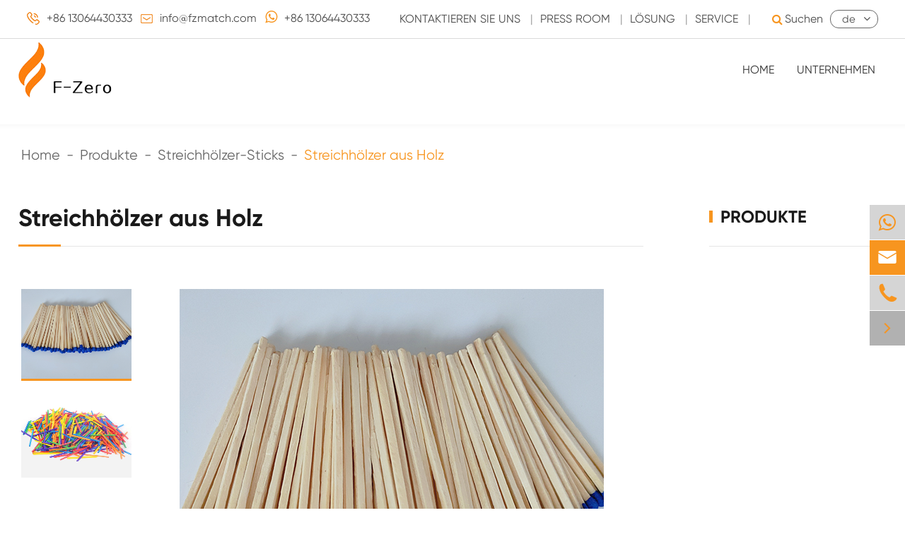

--- FILE ---
content_type: text/html; charset=utf-8
request_url: https://de.fzmatch.com/products/wooden-matchsticks.html
body_size: 9408
content:
<!DOCTYPE html>
<html lang="de">

	<head>
		<meta charset="utf-8">
		<meta http-equiv="X-UA-Compatible" content="IE=edge">
		<title>Streichhölzer aus Holz - F-Zero Match Factory</title>
		<meta name="description" content="55丨55*2.5*2.5MM <br/> 100丨98*3*3MM;200丨200*3*3MM" />
		<meta name="keywords" content="" />
		<meta name="robots" content="noodp" />
		<meta name="viewport" content="width=device-width,initial-scale=1.0, minimum-scale=1.0, maximum-scale=1.0, user-scalable=no"/>
		<link rel="shortcut icon" href="/favicon.ico" />
		<meta property="og:locale" content="de" />
		<meta name="p:domain_verify" content="342c91c5869256b2d574524193cd2a9a"/>
		<meta property="og:type" content="website" />
		<meta property="og:title" content="Streichhölzer aus Holz - F-Zero Match Factory" />
		<meta property="og:description" content="55丨55*2.5*2.5MM <br/> 100丨98*3*3MM;200丨200*3*3MM" />
		<meta property="og:url" content="https://de.fzmatch.com" />
		<meta property="og:site_name" content="F-Zero Match Factory" />
		<meta name="twitter:card" content="summary" />
		<meta name="twitter:site" content="@F-Zero Match Factory" />
		<meta name="twitter:description" content="55丨55*2.5*2.5MM <br/> 100丨98*3*3MM;200丨200*3*3MM" />
		<meta name="twitter:title" content="Streichhölzer aus Holz - F-Zero Match Factory" />
		<link rel="canonical" href="https://de.fzmatch.com/products/wooden-matchsticks.html" />
				<script type="application/ld+json">
    {
    "@context": "http://schema.org",
            "@type": "Product",
            "image": "https://de.fzmatch.com/uploads/image/20191023/17/match-stick2.jpg",
            "url":"https://de.fzmatch.com/products/wooden-matchsticks.html",
            "name": "Streichhölzer aus Holz",
            "brand": {
                "@type": "Brand",
                "name": "F-Zero Match Factory"
            },
            "description":"55丨55*2.5*2.5MM <br/> 100丨98*3*3MM;200丨200*3*3MM",
            "offers": {
                "@type": "Offer",
                "price":"0.00"
            }
    }
    
    </script><script type="application/ld+json">
    {
      "@context": "http://schema.org/",
      "@type": "Table",
      "about":{
        "@type": "Thing",
        "name": "Streichhölzer aus Holz"
      }
    }
      </script>							<link href="/themes/simple/css/all.min.css?v=4.0.0.21" rel="stylesheet" type="text/css" />
			<link href="/themes/simple/css/bq-all.min.css?v=1.2" rel="stylesheet" type="text/css" />
		<script src="/assets/js/jquery-1.12.1.min.js"></script>
					<script src="/assets/js/swiper.min.js"></script>
					<script src="/assets/js/seajs/sea.js"></script>
					
		
	    <link rel="stylesheet" href="/assets/css/swiper.min.css">

		<!-- Global site tag (gtag.js) - Google Analytics -->
<script async src="https://www.googletagmanager.com/gtag/js?id=UA-163321940-40"></script>
<script>
  window.dataLayer = window.dataLayer || [];
  function gtag(){dataLayer.push(arguments);}
  gtag('js', new Date());

  gtag('config', 'UA-163321940-40');
</script>
<style>
    .bq-hot-box .bq-hot-box-list ul li .hot-title {
         
        line-height: 1.4em;
         
        padding: 15px 20px;
         
    }
    .sep-lx-header-mb.onss .box-wrap{
            position: static;
    }
    @media screen and (max-width: 1460px){
        .sep-header .head-top .bq-sep-container .head-right .top-nav .top-list li i{
            margin:0 10px;
        }
    }
    @media screen and (max-width: 1460px){
        .sep-header .head-top .bq-sep-container .head-left .tel{
            margin-right:12px;
        }
        .sep-header .head-top .bq-sep-container .head-right .language{
            margin-left:10px;
        }
        .sep-header .head-nav .bq-sep-container .nav-list .nav-ul>li{
            padding:0 16px;
        }
    }
        @media screen and (max-width: 1024px){
      .offside .tel {
        width: 50%;
        transform: translateX(0);
    }
            .offside p{
                display:none;
            }
        }
        
        .blog-list>li .thumb{
            height:auto;
        }
        
        .blog-list>li .the-box{
            padding:16px 30px;
        }
    
</style>


		
	</head>
	<body>
				<header class="sep-header">
	<div class="head-top">
		<div class="bq-sep-container">
			<div class="head-left">
				<div class="tel">
					<span class="icon">
						<img src="/themes/simple/img/nav-icon-1.png" alt="+86 13064430333" title="+86 13064430333">
					</span>
					<span class="con">
						+86 13064430333					</span>
				</div>
				<div class="tel">
					<span class="icon">
						<img src="/themes/simple/img/nav-icon-2.png" alt="info@fzmatch.com" title="info@fzmatch.com">
					</span>
					<span class="con">
						<a href="mailto:info@fzmatch.com">info@fzmatch.com</a>
					</span>
				</div>
						<div class="tel">
					<span class="icon">
							<i class="fa fa-whatsapp img1" aria-hidden="true" style="color:#f7951f;font-size:20px"></i>
					</span>
					<span class="con">
							+86 13064430333					</span>
				</div>
		
			</div>
			<div class="head-right">
				<div class="top-nav">
					<ul class="top-list">
					    			
						<li class="">
							<a href="/contact-us.html">Kontaktieren Sie uns</a>
							<i>
								|
							</i>
						</li>
													<li class="">
							<a href="/video/">Press Room</a>
							<i>
								|
							</i>
								<ul class="ul">
							                        	
	                                   <li>
	                                       	<a href="/video/">
									Video
								</a>
	                                   </li>
	                                   	
	                                   <li>
	                                       	<a href="/company-news/">
									Unternehmen News
								</a>
	                                   </li>
	                                   	
	                                   <li>
	                                       	<a href="/blog/">
									Blog
								</a>
	                                   </li>
	                                                                          </ul>
						</li>
													<li class="">
							<a href="/case/">Lösung</a>
							<i>
								|
							</i>
						</li>
												<li class="">
							<a href="/pdf.html">Service</a>
							<i>
								|
							</i>
						</li>

					</ul>
				</div>
				<div class="search-box">
					<i class="fa fa-search s1" aria-hidden="true"></i>
						<i class="fa fa-plus s2" aria-hidden="true"></i>
					<div class="con">
						Suchen					</div>

				</div>
				<div class="language">
					<div class="langu">

						<div class="con">
							de						</div>
						<i class="fa fa-angle-down" aria-hidden="true"></i>
					</div>
					<div class="langu-dis  gtj-ff-bold">
						<ul>
						      																<li>
									<a href="https://www.fzmatch.com" title="English">
										<img src='https://de.fzmatch.com/themes/simple/img/country/en.png' alt='country' class='img'>
										English									</a>
							</li>
														<li>
									<a href="https://ko.fzmatch.com" title="한국어">
										<img src='https://de.fzmatch.com/themes/simple/img/country/ko.png' alt='country' class='img'>
										한국어									</a>
							</li>
														<li>
									<a href="https://fr.fzmatch.com" title="français">
										<img src='https://de.fzmatch.com/themes/simple/img/country/fr.png' alt='country' class='img'>
										français									</a>
							</li>
														<li>
									<a href="https://de.fzmatch.com" title="Deutsch">
										<img src='https://de.fzmatch.com/themes/simple/img/country/de.png' alt='country' class='img'>
										Deutsch									</a>
							</li>
														<li>
									<a href="https://es.fzmatch.com" title="Español">
										<img src='https://de.fzmatch.com/themes/simple/img/country/es.png' alt='country' class='img'>
										Español									</a>
							</li>
														<li>
									<a href="https://it.fzmatch.com" title="italiano">
										<img src='https://de.fzmatch.com/themes/simple/img/country/it.png' alt='country' class='img'>
										italiano									</a>
							</li>
														<li>
									<a href="https://ru.fzmatch.com" title="русский">
										<img src='https://de.fzmatch.com/themes/simple/img/country/ru.png' alt='country' class='img'>
										русский									</a>
							</li>
														<li>
									<a href="https://pt.fzmatch.com" title="português">
										<img src='https://de.fzmatch.com/themes/simple/img/country/pt.png' alt='country' class='img'>
										português									</a>
							</li>
														<li>
									<a href="https://ar.fzmatch.com" title="العربية">
										<img src='https://de.fzmatch.com/themes/simple/img/country/ar.png' alt='country' class='img'>
										العربية									</a>
							</li>
														<li>
									<a href="https://pl.fzmatch.com" title="Polska">
										<img src='https://de.fzmatch.com/themes/simple/img/country/pl.png' alt='country' class='img'>
										Polska									</a>
							</li>
							
						</ul>
					</div>
				</div>
			</div>
		</div>
	</div>
			<div class="forms trans fix">
					<div class="forms-boxs fix content">
						<div class="bq-sep-container fix">
							<form class="trans" name="search" method="get" action="/search">
								<input type="text" name="q" placeholder='Search' value="" />
								<button type="submit" value="submit"  rel="twos">
									<i class="fa fa-search" aria-hidden="true"></i>
								</button>
							</form>
						</div>
					</div>
				</div>
			
	<div class="head-nav ">
		<div class="bq-sep-container">
			<div class="logo">
				<a href="/">
					<img src="/uploads/image/20210618/17/fzmatch_1624007076.png" alt="F-Zero Match Factory" title="F-Zero Match Factory">
				</a>
			</div>
			<div class="nav-list">
			    				<ul class="nav-ul">
						<li class="">
						<a href="/" class="">
							Home						</a>
					</li>
										                                           					                     					                     					                     					                     																<li class="ios ">
					    
						<a href="/company/" class="">
							Unternehmen						</a>
				
					</li>
			



				</ul>

			</div>

		</div>
	</div>
</header>
	<!-- Mobile screen under 640px  start-->
		<div class="sep-lx-header-mb">
			<div class="box-wrap">
				<a href="/" class="logos">
					<img src="/uploads/image/20210618/17/fzmatch_1624007076.png" alt="F-Zero Match Factory">
				</a>
				<ul class=' rt'>
				    	<li id="headerSearch">
						
					<img src="/themes/simple/img/mb-nav-search.png" alt="info@fzmatch.com" title="info@fzmatch.com">
				
					</li>
					<li id="global" class=''>
						<i class="">
						    EN
						</i>
						<ul class="multi-language">
																			    	<li>
								<a href="https://www.fzmatch.com">
									English								</a>
							</li>
												    	<li>
								<a href="https://ko.fzmatch.com">
									한국어								</a>
							</li>
												    	<li>
								<a href="https://fr.fzmatch.com">
									français								</a>
							</li>
												    	<li>
								<a href="https://de.fzmatch.com">
									Deutsch								</a>
							</li>
												    	<li>
								<a href="https://es.fzmatch.com">
									Español								</a>
							</li>
												    	<li>
								<a href="https://it.fzmatch.com">
									italiano								</a>
							</li>
												    	<li>
								<a href="https://ru.fzmatch.com">
									русский								</a>
							</li>
												    	<li>
								<a href="https://pt.fzmatch.com">
									português								</a>
							</li>
												    	<li>
								<a href="https://ar.fzmatch.com">
									العربية								</a>
							</li>
												    	<li>
								<a href="https://pl.fzmatch.com">
									Polska								</a>
							</li>
													</ul>
					</li>
					
					<li id="menu">
						<img src="/themes/simple/img/mb-nav.png" alt="Streichhölzer aus Holz" title="Streichhölzer aus Holz">
					</li>
				</ul>
			</div>
		</div>
		<div class="sep-shadow"></div>
		<div class="sep-search-box">
			<i class="i-closes" aria-hidden="true"></i>
			<form name="search" method="get" action="/search">
				<input type="text" name="q" class="form-control"  />
				<button type="submit" class='top-btn btn text-capitalize'>
					<i class="i-searchs"></i>
					Suche				</button>
			</form>
		</div>
		<div class="sep-menu-box">
			<div class="top">
				<div id="menuClose" class="lf">
					<i class="i-closes"></i>
				</div>
				<a href="/" class="logos">
					<img src="/uploads/image/20210618/17/fzmatch_1624007076.png" alt="F-Zero Match Factory">
				</a>
				<div id="headerSearch1" class="rt">
					<i class="i-searchs"></i>
				</div>
			</div>
						<div class="bottom">
				<ul class="menu-item">
				    		<li>
						<div class="box">
							<a href="/">Home</a>
						
						</div>
					
					</li>
						<li>
						<div class="box">
							<a href="/products/">	Werbung</a>
						
							<i></i>
						
						</div>
						
					
					
						<ul>
						    
						        									    
                                             							<li>
								<a href='/matchbooks/'>
                                    Streichholzbriefchen                                </a>
							</li>
														<li>
								<a href='/cylinder-matches/'>
                                    Gehäuse/Zylinder                                </a>
							</li>
														<li>
								<a href='/jar-matches/'>
                                    Jar Streichhölzer                                </a>
							</li>
														<li>
								<a href='/comb-matches/'>
                                    Übereinstimmungen mit Comb                                </a>
							</li>
													</ul>
					
					</li>
						<li>
						<div class="box">
							<a href="/products/">	Lose Übereinstimmungen</a>
						
							<i></i>
						
						</div>
						
					
					
						<ul>
						    
						        									    
                                             							<li>
								<a href='/2-inch-matches.html'>
                                    2 Zoll Streichhölzer                                </a>
							</li>
														<li>
								<a href='/3-inch-matches.html'>
                                    3 Zoll Streichhölzer                                </a>
							</li>
														<li>
								<a href='/4-inch-matches.html'>
                                    4 Zoll Streichhölzer                                </a>
							</li>
														<li>
								<a href='/extra-long-matches/'>
                                    Extra lange Treffer                                </a>
							</li>
														<li>
								<a href='/8-inch-matches.html'>
                                    8-Zoll-Streichhölzer                                </a>
							</li>
														<li>
								<a href='/11-inch-matches.html'>
                                    11-Zoll-Streichhölzer                                </a>
							</li>
														<li>
								<a href='/scented-matches/'>
                                    Duftende Übereinstimmungen                                </a>
							</li>
														<li>
								<a href='/heads-matches/'>
                                    Farbige Tipps/Kopfspiele                                </a>
							</li>
													</ul>
					
					</li>
					<li>
						<div class="box">
							<a href="/products/">	Fälle</a>
						
							<i></i>
						
						</div>
						
					
					
						<ul>
						    
						        									    
                                             							<li>
								<a href='/advertising-matches/'>
                                    Die Werbespiele                                </a>
							</li>
														<li>
								<a href='/hotel-matches/'>
                                    Hotel Streichhölzer                                </a>
							</li>
														<li>
								<a href='/bbq-matches/'>
                                    BBQ Streichhölzer                                </a>
							</li>
														<li>
								<a href='/fireplace-matches/'>
                                    Übereinstimmungen mit Kamin                                </a>
							</li>
														<li>
								<a href='/candle-matches/'>
                                    Kerzen passen                                </a>
							</li>
														<li>
								<a href='/kitchen-matches/'>
                                    Küche passt                                </a>
							</li>
														<li>
								<a href='/household-matches/'>
                                    Haushalts-Streichhölzer                                </a>
							</li>
														<li>
								<a href='/cigar-matches/'>
                                    Streichhölzer von Zigarren                                </a>
							</li>
														<li>
								<a href='/fancy-matches/'>
                                    Fancy Streichhölzer                                </a>
							</li>
														<li>
								<a href='/wedding-matches/'>
                                    Hochzeit Streichhölzer                                </a>
							</li>
													</ul>
					
					</li>
					<li>
						<div class="box">
							<a href="/products/">	Verwandtes Produkt</a>
						
							<i></i>
						
						</div>
						
					
					
						<ul>
						    
						        									    
                                             							<li>
								<a href='/match-sticks/'>
                                    Streichhölzer-Sticks                                </a>
							</li>
														<li>
								<a href='/matches-strike-paper/'>
                                    Passt zum Strike Paper                                </a>
							</li>
														<li>
								<a href='/box-of-matches/'>
                                    Box mit Streichhölzern                                </a>
							</li>
														<li>
								<a href='/products/candle/'>
                                    Kerze                                </a>
							</li>
													</ul>
					
					</li>
				    				    				    									    									    				    					<li>
						<div class="box">
							<a href="/company/">Unternehmen</a>
													</div>
						
											</li>
														    				    					<li>
						<div class="box">
							<a href="/video/">Press Room</a>
														<i></i>
													</div>
						
											
						<ul>
						    
						    							<li>
								<a href='/video/'>
                                    Video                                </a>
							</li>
														<li>
								<a href='/company-news/'>
                                    Unternehmen News                                </a>
							</li>
														<li>
								<a href='/blog/'>
                                    Blog                                </a>
							</li>
													</ul>
											</li>
														    				    					<li>
						<div class="box">
							<a href="/case/">Lösung</a>
													</div>
						
											</li>
														    				    					<li>
						<div class="box">
							<a href="/pdf.html">Service</a>
													</div>
						
											</li>
														    				    					<li>
						<div class="box">
							<a href="/contact-us.html">Kontaktieren Sie uns</a>
													</div>
						
											</li>
															 
				</ul>
				<a href="mailto:info@fzmatch.com" class="contact">
					<i class="fa fa-envelope" aria-hidden="true"></i> 
				</a>
			</div>
		</div>
		<!-- Mobile screen under 640px end -->
<div class="inner-cover">
    
    
</div>
<div class="bread detail-bread">
	<div class="sep-container">

	<ul class="breadcrumb bread-ul"><li><a href="/">Home</a></li><li><a href="/products/" title="Produkte">Produkte</a></li><li><a href="/match-sticks/" title="Streichhölzer-Sticks">Streichhölzer-Sticks</a></li><li><a href="/products/wooden-matchsticks.html" title="Streichhölzer aus Holz">Streichhölzer aus Holz</a></li></ul><script type="application/ld+json">{"@context":"http:\/\/schema.org","@type":"BreadcrumbList","itemListElement":[{"@type":"ListItem","position":1,"item":{"@id":"https:\/\/de.fzmatch.com\/","name":"Home"}},{"@type":"ListItem","position":2,"item":{"@id":"https:\/\/de.fzmatch.com\/products\/","name":"Produkte"}},{"@type":"ListItem","position":3,"item":{"@id":"https:\/\/de.fzmatch.com\/match-sticks\/","name":"Streichh\u00f6lzer-Sticks"}}]}</script>	</div>
</div>

<div class="bq-sep-body">
        		<div class="bq-detail-box">
		<div class="sep-container flex flex-wrap">
			<div class="sep-con">
				<h1 class="bq-detail-title gtj-ff-bold">
					Streichhölzer aus Holz				</h1>
				<div class="bq-detail-subtitle gtj-ff-bold">
				
				</div>

				<div class="bq-detail-img flex flex-wrap bq-detail-img1">
					<div class="detail-img-box">
						<div class="img_group flex swiper-container small-img">
						
							<ul class="img_sign_ul swiper-wrapper">
							    							    								<li class="img_sign_li swiper-slide">
									<img src="/uploads/image/20210806/18/wooden-matchsticks1.jpg" alt="Streichhölzer aus Holz" title="Streichhölzer aus Holz">
								</li>
																								<li class="img_sign_li swiper-slide">
									<img src="/uploads/image/20210806/18/wooden-matchsticks.jpg" alt="Streichhölzer aus Holz" title="Streichhölzer aus Holz">
								</li>
																							</ul>
													</div>
						<div class="big_img swiper-container">
							<ul class="img_sign_ul swiper-wrapper">
							    								<li class="img_sign_li swiper-slide">
									<img src="/uploads/image/20210806/18/wooden-matchsticks1.jpg" alt="Streichhölzer aus Holz" title="Streichhölzer aus Holz">
								</li>
																<li class="img_sign_li swiper-slide">
									<img src="/uploads/image/20210806/18/wooden-matchsticks.jpg" alt="Streichhölzer aus Holz" title="Streichhölzer aus Holz">
								</li>
															</ul>
								<div class="swiper-pagination">
							    
							</div>
						</div>
						<div class="img-btn">
						    							<a href="#detail-form" class="pdf-btn">

								Weitere Informationen anfordern							</a>
						</div>


					</div>
				


				</div>
			</div>
			<div class="sep-siderbar">
				<div class="right-item">
					<div class="plc-con ">
    
						<div class="prcl-ul">
							<div class="ul-title ">
								<a href="/products/">
									Produkte								</a>
							</div>
							<ul class="ul-active">
							   							                                                                                                                                                                                                                                                                                                                                                                  							   
					

							</ul>
						</div>

					</div>
				</div>
			</div>
		</div>
	</div>
	
		<div  id="detail-form">
		<div class="bq-index-contact">
		<div class="back">
			<img src="/themes/simple/img/form-banner1.jpg"  alt="Kontaktieren Sie uns" title="Kontaktieren Sie uns">
		</div>
		<div class="bq-contact-main">
			<div class="bq-sep-container">
				<div class="index-title-h2 gtj-ff-bold">
					WENDEN SIE SICH AN				</div>
				<div class="index-title-des">
					Wir bieten eine große Auswahl an Sicherheitsstreichhölzern an, fordern Sie jetzt ein Angebot an! 
				</div>
				<div class="bq-form-box-main flex flex-wrap">
					<div class="left">
						<div class="left-title gtj-ff-bold">
							Kontaktinformationen						</div>
						<ul class="com-ul">
							<li>
								<div class="icon">
									<img src="/themes/simple/img/form-left-icon-2.png" alt="Kontaktieren Sie uns" title="Kontaktieren Sie uns" class="img1">
								</div>
								<div class="con">
									<p class="con-title gtj-ff-bold">
										Anruf									</p>
									<p class="con-des">
										+86 13064430333									</p>
								</div>

							</li>
							<li>
								<div class="icon">
									<img src="/themes/simple/img/form-left-icon-1.png" alt="Kontaktieren Sie uns" title="Kontaktieren Sie uns" class="img1">

								</div>
								<div class="con">
									<p class="con-title gtj-ff-bold">
										E-Mail									</p>
									<p class="con-des">
										<a href="mailto:info@fzmatch.com">
											info@fzmatch.com										</a>
									</p>
								</div>
							</li>
					
							<li>
								<div class="icon" style="top:7px">
									<img src="/themes/simple/img/form-left-icon-3.png" alt="Kontaktieren Sie uns" title="Kontaktieren Sie uns" class="img1">
								</div>
								<div class="con">
									<p class="con-title gtj-ff-bold">
										Adresse									</p>
									<p class="con-des">
										No.68, Huanan South City, Shenzhen, Guangdong Province, China									</p>
								</div>

							</li>
					


						</ul>
					</div>
					<div class="right">
					
						<div class="tc-pro-forms-boxs">
							<div class="right-title gtj-ff-bold">
								Kostenloses Angebot anfordern							</div>
							<div class="sep-general-form fix">
									<form class="sep-form sep-form-inquire1 flex" enctype="multipart/form-data" data-plugin="validator" method="post" action="/submission-successful.html">
									<input type="hidden" name="csrf_token" value="df86abab0dbcb212626ec6666f49204a">
									<input class="form-control hide" id="in" autocomplete="off" name="email2" />
									<div class="form-group ons lf">
									
										<input class="form-control" placeholder='*Full Name' id="sc-name" name="name"
											type="text" value="" required />
									</div>

									<div class="form-group ons rt">
								
										<input class="form-control" placeholder='Phone' id="sc-phone" name="phone"
											type="text" value="" />
									</div>
									<div class="form-group ons rt">
								
										<input class="form-control" name="email" placeholder='*Email' id="sc-email"
											type="email" value="" required />

									</div>
									<div class="form-group ons rt">
									
										 
										<input class="form-control" placeholder='Country' id="sc-country"
											name="country" type="text" value="" />

									</div>
								
									<div class="form-group ons rt text-box">
									
										<textarea name="content"  cols="20" rows="3" placeholder='* Send Message'
											id="sc-content" class="form-control" required minlength=16></textarea>
									</div>

									<div class="form-group ons rt btn-box">
										<button class="btn btn-primary read-mores trans gtj-ff-bold" type="submit">Submit</button>
									
									</div>
								</form>
<script>
$('.sep-form button[type="submit"]').click(function(e){
	if($('input[name="content"]').val()=='Hello. And Bye.'||$('input[name="content"]').val()=='Test. Please ignore.'){
		e.preventDefault();
	}
	$('input[valid="required"]').each(function(){
	    if(!$(this).val()){
	        e.preventDefault();
	    }
	}) 
})
seajs.use(['/assets/js/kaka/libs/kaka.validator.js'], function(){
    var form = $('.sep-form');
	var vd = new kakaValidator(form, {
	    rules: {
	        '[name=name]': { valid: 'required', errorText: 'Bitte geben Sie Ihren Namen ein'},
	        '[name=email]': { valid: 'required|email', errorText: 'Bitte schreiben Sie Ihre E-Mail'},
	      '[name=content]': { valid: 'required', errorText: 'Bitte geben Sie Ihren Namen ein'},
	    }
	});
});
 
</script>							</div>
						</div>
					</div>
				</div>
			</div>
		</div>
	</div>
	</div>

	<div class="bq-relate-box">
		<div class="bq-sep-container">
			<div class="index-title-h2 gtj-ff-bold">
				Verwandte Safety-Streichhölzer-Produkte			</div>
			<div class="bq-relate-swiper">
				<div class=" swiper-container">
					<ul class="swiper-wrapper">
					    					    						<li class="swiper-slide">
							<a href="/products/personalized-matches-for-birthdays.html" class="img">
								<img src="/uploads/image/20191024/14/personalized-matches-for-birthdays2_1571900139.jpg" alt="Personalisierte Matches für Geburtstage" title="Personalisierte Matches für Geburtstage">
								<div class="img-cover">

								</div>
							</a>
							<a href="/products/personalized-matches-for-birthdays.html" class="img-title gtj-ff-bold">
								Personalisierte Matches für Geburtstage							</a>
						</li>
												<li class="swiper-slide">
							<a href="/products/3-inches-colored-match-sticks.html" class="img">
								<img src="/uploads/image/20200224/15/3-inches-colored-match-sticks.jpg" alt="3 Inches Farbige Match Sticks" title="3 Inches Farbige Match Sticks">
								<div class="img-cover">

								</div>
							</a>
							<a href="/products/3-inches-colored-match-sticks.html" class="img-title gtj-ff-bold">
								3 Inches Farbige Match Sticks							</a>
						</li>
												<li class="swiper-slide">
							<a href="/products/safety-matches-strikers.html" class="img">
								<img src="/uploads/image/20191023/17/safety-match-striker2_1571821901.jpg" alt="Treffer für die Sicherheit" title="Treffer für die Sicherheit">
								<div class="img-cover">

								</div>
							</a>
							<a href="/products/safety-matches-strikers.html" class="img-title gtj-ff-bold">
								Treffer für die Sicherheit							</a>
						</li>
											</ul>
						<div class="swiper-pagination">
							    
							</div>
				</div>
			</div>
		</div>
	</div>
	<div class="bq-relate-video-box">
		<div class="bq-sep-container">
			<div class="index-title-h2 gtj-ff-bold">
				Ähnliche Videos			</div>
			<div class="bq-relate-video-swiper">
				<div class=" swiper-container">
					<ul class="swiper-wrapper">
					   					    						<li class="swiper-slide">
							<a href="/video/fangzhou-matches.html" class="img">
								<img src="/uploads/image/20191105/14/fangzhou-matches.jpg" alt="Fangzhou passt" title="Fangzhou passt">
								<div class="img-play hide">
									<i class="fa fa-caret-right" aria-hidden="true"></i>
								</div>
							</a>

						</li>
                        						<li class="swiper-slide">
							<a href="/video/gift-matches.html" class="img">
								<img src="/uploads/image/20191105/14/gift-matches.jpg" alt="Geschenke Matches" title="Geschenke Matches">
								<div class="img-play hide">
									<i class="fa fa-caret-right" aria-hidden="true"></i>
								</div>
							</a>

						</li>
                        						<li class="swiper-slide">
							<a href="/video/lets-light-a-fire-with-fangzhou-safety-matches.html" class="img">
								<img src="/uploads/image/20191105/14/lets-light-a-fire-with-fangzhou-safety-matches.jpg" alt="Zünden wir ein Feuer mit Fangzhou Safety Matches" title="Zünden wir ein Feuer mit Fangzhou Safety Matches">
								<div class="img-play hide">
									<i class="fa fa-caret-right" aria-hidden="true"></i>
								</div>
							</a>

						</li>
                        						<li class="swiper-slide">
							<a href="/video/strike-area-sheet-of-safety-matches.html" class="img">
								<img src="/uploads/image/20191105/14/strike-area-sheet-of-safety-matches.jpg" alt="Tabellenblatt der Sicherheitsabfälle" title="Tabellenblatt der Sicherheitsabfälle">
								<div class="img-play hide">
									<i class="fa fa-caret-right" aria-hidden="true"></i>
								</div>
							</a>

						</li>
                        						<li class="swiper-slide">
							<a href="/video/matches-windmills.html" class="img">
								<img src="/uploads/image/20200226/10/matches-windmills.jpg" alt="Matches Windmühlen" title="Matches Windmühlen">
								<div class="img-play hide">
									<i class="fa fa-caret-right" aria-hidden="true"></i>
								</div>
							</a>

						</li>
                        
					</ul>
					<div class="swiper-pagination"></div>
				</div>
			</div>
		</div>
	</div>
	<div class="bq-news-box bq-detail-news">
		<div class="bq-sep-container">
			<div class="index-title-h2 gtj-ff-bold">
				Verknüpfte Blogs			</div>
			<div class="bq-news-list">

				<div class="news-ul">
					<div class="news-swiper1">
						<div class="news-ul swiper-container">
							<ul class="flex swiper-wrapper">
								     					     					     						<li class="flex flex-wrap swiper-slide">
							<div class="news-img">
								<a href="/how-to-make-a-matchstick-box--and-what-chemicals-are-inside-a-real-matchbox.html">
									<img src="/themes/simple/img/news-banner1.jpg" alt="Wie macht man eine streichholzschachtel welche chemischen stoffe steckt in einer echten streichholzschachtel" title="Wie macht man eine streichholzschachtel welche chemischen stoffe steckt in einer echten streichholzschachtel">
								</a>
								<div class="news-time">
									<div class="day gtj-ff-bold">
										30									</div>
									<div class="year">
										Jun  2025									</div>
								</div>
							</div>
							<div class="news-des">
								<div>
									<div class="news-title gtj-ff-bold">
										<a href="/how-to-make-a-matchstick-box--and-what-chemicals-are-inside-a-real-matchbox.html">
											Wie macht man eine streichholzschachtel welche chemischen stoffe steckt in einer echten streichholzschachtel										</a>
									</div>
									<div class="news-des1">
										Das ist der 30. Juni 2025Hast du dich je gefragt, was in den streichholzschachteln ist Oder wie sie hergestellt werden? Falls sie nach &quot;wie man streichholzschachteln herstellt&quot; suchen, haben...									</div>
								</div>

								<div class="news-more">
									<a href="/how-to-make-a-matchstick-box--and-what-chemicals-are-inside-a-real-matchbox.html">

										Weiterlesen										<i class="fa fa-angle-right" aria-hidden="true"></i>
									</a>
								</div>
							</div>

						</li>
																		<li class="flex flex-wrap swiper-slide">
							<div class="news-img">
								<a href="/how-to-ignite-a-match-without-the-box--and-whats-in-a-match-anyway.html">
									<img src="/themes/simple/img/news-banner2.jpg" alt="Wie kann man ein streichholz ohne schachtel anzünden was ist in einem streichholz?" title="Wie kann man ein streichholz ohne schachtel anzünden was ist in einem streichholz?">
								</a>
								<div class="news-time">
									<div class="day gtj-ff-bold">
										26									</div>
									<div class="year">
										Jun  2025									</div>
								</div>
							</div>
							<div class="news-des">
								<div>
									<div class="news-title gtj-ff-bold">
										<a href="/how-to-ignite-a-match-without-the-box--and-whats-in-a-match-anyway.html">
											Wie kann man ein streichholz ohne schachtel anzünden was ist in einem streichholz?										</a>
									</div>
									<div class="news-des1">
										Am 26. Juni 2025Von Fz MatchDu fliegst zelten? Die sonne geht unter. Du ziehst an das streichholz - du merkst, daß du deine schachtel verloren hast. Oder bist du einfach neugierig auf die alten trick...									</div>
								</div>

								<div class="news-more">
									<a href="/how-to-ignite-a-match-without-the-box--and-whats-in-a-match-anyway.html">

										Weiterlesen										<i class="fa fa-angle-right" aria-hidden="true"></i>
									</a>
								</div>
							</div>

						</li>
												

							</ul>
							<div class="swiper-pagination">
							    
							</div>
						</div>
					</div>
				</div>
			</div>

		</div>


		</div>
	</div>
			<script>
		
			var galleryThumbs = new Swiper('.small-img ', {
				direction: 'vertical',
				slidesPerView: 4,
				spaceBetween: 10,
				mousewheel: true,




			});
			var galleryTop = new Swiper('.big_img', {
				spaceBetween: 0,
				pagination: {
					el: '.big_img .swiper-pagination',
				},
				thumbs: {
					swiper: galleryThumbs
				},
				navigation: {
					nextEl: '.small-img .big-next',
					prevEl: '.small-img .big-prev',
				},
			});
			var swiper_relate = new Swiper('.bq-relate-swiper .swiper-container', {



				slidesPerView: 3,
				autoplay: true,

				autoplay: true,
				spaceBetween: 38,

				pagination: {
					el: '.bq-relate-swiper .swiper-pagination',
					clickable: true,
				},
				breakpoints: {
					1024: {
						slidesPerView: 2,
						spaceBetween: 20,
					},
					768: {
						slidesPerView: 2,
						spaceBetween: 20,
					},
					414: {
						slidesPerView: 1,
						spaceBetween: 0,
					},
					320: {
						slidesPerView: 1,
						spaceBetween: 0,
					}
				}
			});
			var swiper_video = new Swiper('.bq-relate-video-swiper .swiper-container', {



				slidesPerView: 2,
				autoplay: true,

				autoplay: true,
				spaceBetween: 20,

				pagination: {
					el: '.bq-relate-video-swiper .swiper-pagination',
					clickable: true,
				},
				breakpoints: {
					1024: {
						slidesPerView: 2,
						spaceBetween: 20,
					},
					768: {
						slidesPerView: 2,
						spaceBetween: 20,
					},
					414: {
						slidesPerView: 1,
						spaceBetween: 0,
					},
					320: {
						slidesPerView: 1,
						spaceBetween: 0,
					}
				}
			});
		</script>
<!-- footer start -->
<footer class="bq-sep-footer">
	<div class="bq-sep-container">
		<div class="foot-top">
			<ul class="foot-ul">
            				<li>
					<p class="list-title">
						Nach Paket						<i></i>
					</p>
					<ul class="li-list">
					                              						<li>
							<a href="/matchbooks/">
								Streichholzbriefchen							</a>
						</li>
												<li>
							<a href="/cylinder-matches/">
								Gehäuse/Zylinder							</a>
						</li>
												<li>
							<a href="/jar-matches/">
								Jar Streichhölzer							</a>
						</li>
												<li>
							<a href="/comb-matches/">
								Übereinstimmungen mit Comb							</a>
						</li>
						
					</ul>
				</li>
				<li>
					<p class="list-title">
						Lose Übereinstimmungen						<i></i>
					</p>
					<ul class="li-list">
						                              						<li>
							<a href="/2-inch-matches.html">
								2 Zoll Streichhölzer							</a>
						</li>
												<li>
							<a href="/3-inch-matches.html">
								3 Zoll Streichhölzer							</a>
						</li>
												<li>
							<a href="/4-inch-matches.html">
								4 Zoll Streichhölzer							</a>
						</li>
												<li>
							<a href="/extra-long-matches/">
								Extra lange Treffer							</a>
						</li>
												<li>
							<a href="/8-inch-matches.html">
								8-Zoll-Streichhölzer							</a>
						</li>
												<li>
							<a href="/11-inch-matches.html">
								11-Zoll-Streichhölzer							</a>
						</li>
												<li>
							<a href="/scented-matches/">
								Duftende Übereinstimmungen							</a>
						</li>
												<li>
							<a href="/heads-matches/">
								Farbige Tipps/Kopfspiele							</a>
						</li>
						
					</ul>
				</li>
				<li>
					<p class="list-title">
						Nach Anlass						<i></i>
					</p>
					<ul class="li-list">
						                             						<li>
							<a href="/advertising-matches/">
								Die Werbespiele							</a>
						</li>
												<li>
							<a href="/hotel-matches/">
								Hotel Streichhölzer							</a>
						</li>
												<li>
							<a href="/bbq-matches/">
								BBQ Streichhölzer							</a>
						</li>
												<li>
							<a href="/fireplace-matches/">
								Übereinstimmungen mit Kamin							</a>
						</li>
												<li>
							<a href="/candle-matches/">
								Kerzen passen							</a>
						</li>
												<li>
							<a href="/kitchen-matches/">
								Küche passt							</a>
						</li>
												<li>
							<a href="/household-matches/">
								Haushalts-Streichhölzer							</a>
						</li>
												<li>
							<a href="/cigar-matches/">
								Streichhölzer von Zigarren							</a>
						</li>
												<li>
							<a href="/fancy-matches/">
								Fancy Streichhölzer							</a>
						</li>
												<li>
							<a href="/wedding-matches/">
								Hochzeit Streichhölzer							</a>
						</li>
						
					</ul>
				</li>
				<li>
					<p class="list-title">
						Andere Produkte						<i></i>
					</p>
					<ul class="li-list">
						                             						<li>
							<a href="/match-sticks/">
								Streichhölzer-Sticks							</a>
						</li>
												<li>
							<a href="/matches-strike-paper/">
								Passt zum Strike Paper							</a>
						</li>
												<li>
							<a href="/box-of-matches/">
								Box mit Streichhölzern							</a>
						</li>
												<li>
							<a href="/products/candle/">
								Kerze							</a>
						</li>
						
					</ul>
				</li>


				<li>
					<p class="list-title">
						QUICKLINKS						<i></i>
					</p>
					<ul class="li-list">
					    						<li>
							<a href="/company/">
								Unternehmen							</a>
						</li>

						  						<li>
							<a href="/video/">
								Video							</a>
						</li>
						  						<li>
							<a href="/company-news/">
								Unternehmen News							</a>
						</li>

							  						<li>
							<a href="/blog/">
								Blog							</a>
						</li>
							  						<li>
							<a href="/pdf/">
								PDF							</a>
						</li>

					</ul>
				</li>
				<li class="foot-contact">
					<p class="list-title">
						<a href="/contact-us.html">Kontaktieren Sie uns</a>
					</p>
					<ul class="li-list">
						<li>
							<div class="icon">
								<img src="/themes/simple/img/foot-icon-1.png" alt="Kontaktieren Sie uns" title="Kontaktieren Sie uns">
							</div>
							<div class="con">
								<div class="title">
									Adresse:
								</div>
								<div class="des">
									<p>
									No.68, Huanan South City, Shenzhen, Guangdong Province, China									</p>
								</div>
							</div>
						</li>
						<li>
							<div class="icon">
								<img src="/themes/simple/img/foot-icon-2.png" alt="Kontaktieren Sie uns" title="Kontaktieren Sie uns">
							</div>
							<div class="con">
								<div class="title">
									Ruf uns an:
								</div>
								<div class="des">
									<p>

										+86 13064430333										
									</p>


								</div>
							</div>
						</li>

						<li>
							<div class="icon">
								<img src="/themes/simple/img/foot-icon-3.png" alt="Kontaktieren Sie uns" title="Kontaktieren Sie uns">
							</div>
							<div class="con">
								<div class="title">
									E-Mail:
								</div>
								<div class="des">
									<p>
										<a href="mailto:info@fzmatch.com">
											info@fzmatch.com										</a>
									</p>

								</div>
							</div>
						</li>
									<li>
							<div class="icon">
									<i class="fa fa-whatsapp img1" aria-hidden="true" style="color:#ce9a2d;font-size:20px"></i>
							</div>
							<div class="con">
								<div class="title">
									WhatsApp:
								</div>
								<div class="des">
									<p>
										+86 13064430333									</p>

								</div>
							</div>
						</li>
					


					</ul>
				</li>
			</ul>
		</div>


	</div>
	<div class="copyRight">
		<div class="main bq-sep-container">
			<div>
				<span>
					Urheberrecht ©					<a href="/">F-Zero Match Factory </a>
					Alle Rechte vorbehalten.				</span>
				<span class="site">
					<a href="/sitemap.html">Sitemap</a>
					<i>|</i>
					<a href="/privacy-policy.html" rel='nofollow'>Datenschutzrichtlinie</a>
				</span>
			</div>

			<div class="right">
				<div>
					<div class="fo-media">
						<div class="social-me">
							<span class="right1">
																<a href="https://www.facebook.com/F-Zero-Matches-Factory-103961937710836/" rel='nofollow' target='_blank'>
									<i class="fa fa-facebook" aria-hidden="true"></i>
								</a>
																								<a href="https://twitter.com/0n50kjkJVaFDnRO" rel='nofollow' target='_blank'>
									<i class="fa fa-twitter" aria-hidden="true"></i>
								</a>
																								<a href="https://www.linkedin.com/company/fangzhou-matches/" rel='nofollow' target='_blank'>
									<i class="fa fa-linkedin" aria-hidden="true"></i>
								</a>
																								<a href="https://www.pinterest.com/fzmatch/pins/" rel='nofollow' target='_blank'>
									<i class="fa fa-pinterest-p" aria-hidden="true"></i>
								</a>
																							</span>
						</div>
					</div>
				</div>

			</div>

		</div>
	</div>
</footer>
<div class="foot-cover">
    
</div>
	<div class='xj-onlineservice' id="onlineService">
	<ul class="offside">
		<li><a href="https://api.whatsapp.com/send?phone=&text=Hello" title="Whatsapp" rel="nofollow"><i class="fa fa-whatsapp icon" aria-hidden="true"></i> </a></li>
		<li><a href="mailto:info@fzmatch.com" title="E-mail" rel="nofollow"><i class="icon iconfont">&#xe658;</i>
			</a></li>
		<li class="li_3"><a href="tel:+86 13064430333" title="TEL" rel="nofollow"><i class="icon iconfont">&#xe62c;</i> </a>
			<p>+86 13064430333</p>
		</li>

		<li class="back_top"><a href="javascript:;" title="TOP" rel="nofollow"><i class="icon iconfont">&#xe638;</i></a></li>
		<li class="fold">
			<div><i class="icon iconfont">&#xe619;</i></div>
		</li>
	</ul>
</div>
	  		<script>
        $(function(){
    		    var _viewPortHeight = Math.max(document.documentElement.clientHeight, window.innerHeight || 0),
                    _viewPortWidth = Math.max(document.documentElement.clientWidth, window.innerWidth || 0);
                function isOnVerticalViewPort(ele) {
                    var rect = ele.getBoundingClientRect(); // 获取距离视窗的位置信息
                    return rect.top > 0 && rect.top <= _viewPortHeight;
                };
                function isOnHorizontalViewPort(ele) {
                    var rect = ele.getBoundingClientRect();
                    return rect.left > 0 && rect.left <= _viewPortWidth;
                };
                function load(images) {
                    for (var i = 0; i < images.length; i++) {
                        var imgs = images[i];
                        var gtj_imgs=document.createElement('img');
                        document.getElementsByTagName('.gtj_imgs').className += 'trans1';
                        if (isOnVerticalViewPort(imgs)) {
                            
                            if(imgs.isload != true){
                                var _src = imgs.getAttribute('data-src'); // 获取图片资源的地址
                                var _alt = imgs.getAttribute('data-alt');
                                gtj_imgs.setAttribute("src",_src);
                                gtj_imgs.setAttribute("alt",_alt);
                                gtj_imgs.setAttribute("title",_alt);
                                imgs.append(gtj_imgs);
                                imgs.classList.remove("gtj-ons");
                            }
                            imgs.isload = true; // 加载过后的图片设置加载标记，以免重复加载
                        }
                    }
                }
                var images = document.querySelectorAll(".gtj-img"); // 按标记获取图片元素
                function load1(images1) {
                    for (var i = 0; i < images1.length; i++) {
                        var imgs = images1[i];
                        var gtj_imgs=document.createElement('img');
                        document.getElementsByTagName('.gtj_imgs').className += 'trans1';
                        if (isOnVerticalViewPort(imgs)) {
                            
                            if(imgs.isload != true){
                                var _src = imgs.getAttribute('data-src'); // 获取图片资源的地址
                                var _alt = imgs.getAttribute('data-alt');
                                gtj_imgs.setAttribute("src",_src);
                                gtj_imgs.setAttribute("alt",_alt);
                                gtj_imgs.setAttribute("title",_alt);
                                imgs.append(gtj_imgs);
                                imgs.classList.remove("gtj-ons");
                            }
                            imgs.isload = true; // 加载过后的图片设置加载标记，以免重复加载
                        }
                    }
                }
                var images1 = document.querySelectorAll(".gtj-img1"); // 按标记获取图片元素
                function load2(images2) {
                    for (var i = 0; i < images2.length; i++) {
                        var imgs = images2[i];
                        var gtj_imgs=document.createElement('iframe');
                        document.getElementsByTagName('.gtj_imgs').className += 'trans1';
                        if (isOnVerticalViewPort(imgs)) {
                            
                            if(imgs.isload != true){
                                var _src = imgs.getAttribute('data-rel'); // 获取图片资源的地址
                                gtj_imgs.setAttribute("src",_src);
                                imgs.append(gtj_imgs);
                                imgs.classList.remove("gtj-ons");
                                var _rel=$(this).attr("data-rel");
            		            if($(window).width()>1200){
            		                 var _wids=$(".sep-whys-boxs").width()/2;
            		            }else{
            		                 var _wids=$(".sep-whys-boxs").width();
            		            }
            		            $(".sep-whys-boxs .boxs .thumbs iframe").css("width",_wids);
                            }
                            imgs.isload = true; // 加载过后的图片设置加载标记，以免重复加载
                        }
                    }
                }
                var images2 = document.querySelectorAll(".gtj-img2"); // 按标记获取图片元素
                window.addEventListener("scroll", function(e) {
                    load(images);
                    load1(images1);
                    load2(images2);
                }, false);
                
                $(".ljz-boxs").hover(function(){
                    load(images);
                })
                
                if($(window).scrollTop()=='0'){
                    load1(images1);
                }
    		});
	
	</script>
		<script>

          (function(){
                    var cs=document.createElement("link");
                    cs.type="text/css";
                    cs.rel="stylesheet";
                    cs.href="/assets/css/pc-ff.css";
                    document.head.appendChild(cs); 
              })();
  
     
  </script>
		<script type="text/javascript" src="https://de.fzmatch.com/themes/simple/js/all.min.js"></script>
		<noscript>
			Your browser does not support VBScript!
		</noscript>
		<script src="/assets/js/traffic.js?t=1769399331"></script>	</body>

</html>

--- FILE ---
content_type: text/css
request_url: https://de.fzmatch.com/themes/simple/css/all.min.css?v=4.0.0.21
body_size: 9982
content:
@charset "utf-8";@import '../../../assets/css/bootstrap.min.css';@import '../../../assets/css/font-awesome.css';@import '../../../assets/css/richtext.css';@import '../../../assets/css/animate.min.css';body,h1,h2,h3,h4,h5,h6,hr,p,blockquote,dl,dt,dd,ul,ol,li,pre,form,fieldset,legend,button,input,textarea,select,th,td{padding:0;margin:0;color:#333;font-size:16px}h1,h2,h3,h4,h5,h6,button,input,select,textarea{font-size:100%}address,cite,dfn,em,var{font-style:normal}small{font-size:12px}ul,ol{list-style-type:none;list-style-image:none}a{color:#333;text-decoration:none;outline:none}a:hover{color:#f7951f}sup{vertical-align:text-top}s{text-decoration:none}sub{vertical-align:text-bottom}legend{color:#000}img{border:0;vertical-align:middle}table{border-spacing:0;border-collapse:collapse}div{zoom:1}.round{display:inline-block;border-radius:50%}.link-color:hover{color:#f7951f}.sep-transition{transition:All .8s ease;-webkit-transition:All .8s ease;-moz-transition:All .8s ease;-o-transition:All .8s ease}@font-face{font-family:"iconfont";src:local("iconfont"),url('../font/iconfont.eot');src:local("iconfont"),url('../font/iconfont.eot') format('embedded-opentype'),url('../font/iconfont.woff') format('woff'),url('../font/iconfont.ttf') format('truetype'),url('../font/iconfont.svg') format('svg');font-style:normal;font-weight:normal;font-display:fallback}.iconfont{font-family:"iconfont" !important;font-size:16px;color:#143592;font-style:normal;font-weight:normal;-webkit-font-smoothing:antialiased;-webkit-text-stroke-width:.2px;-moz-osx-font-smoothing:grayscale}body{width:100%;overflow-x:hidden}#onlineService{position:fixed;right:0;bottom:32%;z-index:100998}.offside{width:50px}.offside li{width:50px;height:50px;position:relative;background:#b1b1b1;border-bottom:1px solid #fff;overflow:hidden;text-align:center;transition:all .7s;-webkit-transition:all .7s}.offside .code{position:absolute;top:0;right:50px;display:none;margin:0}.offside a,.offside div{color:#333;position:absolute;z-index:11;display:block;top:0;right:0;bottom:0;cursor:pointer}.offside p{float:left;line-height:50px;font-size:16px;font-weight:700;padding:0 0 0 10px;color:#fff;opacity:0}.offside .icon{font-size:28px;height:100%;line-height:50px;text-align:center;display:block;color:#fff}.offside li:not(.li_3) a,.offside li:not(.li_3) div{left:0}.offside .li_3 a,.offside .li_3 div{width:50px}.offside li.email{overflow:visible}.offside li:hover .email-box{display:block !important}.offside li:hover a{color:#333}.offside li .email-box{position:absolute;background:#d5d5d5;right:100%;top:0;left:auto !important;padding:10px 5px;border-right:2px solid #fff;height:99px;display:none}.offside li .email-box a{display:block;font-size:14px;color:#fff !important;position:static;white-space:nowrap;text-align:left;margin-bottom:10px}.offside li .email-box a:hover{color:#f7951f !important}.offside li:nth-child(odd){background:#d5d5d5}.offside li:nth-child(odd) .icon{color:#f7951f}.offside li:nth-child(even){background:#f7951f}.offside li:nth-child(even) .icon{color:#fff}.offside li .boxs{display:none;width:120px;background:#fff;padding:5px;position:absolute;left:-120px !important;top:0}.offside li .boxs img{max-width:100%}.offside li:hover .boxs{display:block}.offside li:nth-child(4){overflow:visible}.offside li:nth-child(4):hover img{display:block}.offside li:nth-child(7){display:none}.offside li:nth-child(10){height:20px}.offside li:nth-child(10) .icon{line-height:20px;display:none}.offside li:hover a,.offside li:hover div,.offside li:hover .icon{color:#fff}.offside li:hover p{opacity:1}.offside li:not(.li_3):hover{background:#f7951f}.offside .tel{width:200px;transform:translateX(-150px);-webkit-transform:translateX(-150px)}.offside .back_none{height:0;border:0 !important}.offside .li{transform:translateX(100%);-webkit-transform:translateX(100%)}.offside .unfold{width:30px;transform:translateX(20px);-webkit-transform:translateX(20px)}.sep-container{width:1360px;margin:auto}div{font-family:"GILROY-REGULAR"}h1,h2,h3,h4,h5,h6{font-family:'proximanova','Arial','AvenirNextLTPro','Lucida Grande','Microsoft Yahei';font-size:16px}button,input{outline:none}*{font-size:14px;padding:0;margin:0}body{font-family:'proximanova','Arial','AvenirNextLTPro','Lucida Grande','Microsoft Yahei';color:#333;-webkit-font-smoothing:antialiased}form{margin:0}ul:before{content:'';display:table;clear:both}ul:after{content:'';display:table;clear:both}label{font-weight:normal}input[type="checkbox"],input[type="radio"]{visibility:hidden;cursor:pointer}input[type="checkbox"]:before,input[type="radio"]:before{visibility:visible;content:"\f096";float:left;font-family:FontAwesome;width:13px;height:13px;line-height:13px;font-size:16px;border-radius:5px;margin-right:8px;text-align:left;font-weight:normal;color:#888}input[type="checkbox"]:checked:before,input[type="radio"]:checked:before{content:"\f046";color:#666}input[type="radio"]:before{content:"\f10c"}input[type="radio"]:checked:before{content:"\f192";color:#f7951f}a{cursor:pointer}a:hover,a:focus{text-decoration:none}.pagination{vertical-align:middle}.pagination li a{color:#333}.pagination li.active a,.pagination li.active a:hover{background:#f0f0f0;border-color:#ddd;color:#333}.pagination.pagination-sm{margin:0}.pagination.pagination-sm li a{height:28px;padding:4px 10px;vertical-align:middle}.control-label{font-weight:bold}.form-group{position:relative}.form-group.has-error .form-control,.form-group.has-error .control-label,.form-group.has-error .help-block{border-color:#c00;color:#c00}.form-group.has-error .form-control:focus,.form-group.has-error .control-label:focus,.form-group.has-error .help-block:focus{box-shadow:none}.form-group.has-success .form-control,.form-group.has-success .control-label,.form-group.has-success .help-block{border-color:green;color:green}.form-group.has-success .form-control:focus,.form-group.has-success .control-label:focus,.form-group.has-success .help-block:focus{box-shadow:none}.form-group.has-success:after{content:"\f058";font-family:FontAwesome;position:absolute;right:0;bottom:8px;height:18px;line-height:18px;margin-right:5px;text-align:center;-webkit-transform:none;-ms-transform:none;-o-transform:none;transform:none;-webkit-transition:-webkit-transform .3s;transition:-webkit-transform .3s;-o-transition:-o-transform .3s;transition:transform .3s;transition:transform .3s,-webkit-transform .3s,-o-transform .3s;width:18px;color:green}ul{list-style:none}.multi-language .website-link{margin-right:20px;position:relative;padding:5px 0;top:1px;font-size:14px}.multi-language .box{display:inline-block;position:relative;padding:10px 0}.multi-language .box i{font-size:14px;position:relative;top:1px}.multi-language .box a{font-size:14px;display:inline-block;margin:0 5px}.multi-language .box ul{position:absolute;display:none;top:24px;right:0;width:236px;background:#f3f3f3;z-index:10200;box-shadow:0 0 3px #666}.multi-language .box ul li{padding:13px 17px}.multi-language .box ul li a{display:block}.multi-language .box ul li a img{margin-right:16px}.multi-language .box ul li:hover{background:#e8e8e8}.multi-language .box ul li:hover a{color:#f7951f}.multi-language .box .fa{top:-2px;transition:All .2s ease-in-out;-webkit-transition:All .2s ease-in-out;-moz-transition:All .2s ease-in-out;-o-transition:All .2s ease-in-out}.multi-language .box:hover>i,.multi-language .box:hover>a{color:#f7951f}.multi-language .box:hover .fa{top:8px;left:3px;transform:rotate(180deg);-webkit-transform:rotate(180deg);-moz-transform:rotate(180deg);-o-transform:rotate(180deg);-ms-transform:rotate(180deg)}.multi-language .box:hover ul{display:block}.sep-general-form{margin-top:30px;background:#fff;padding:25px}.sep-general-form .sep-general-form-title{padding-bottom:10px;border-bottom:1px solid #ddd;margin-bottom:40px}.sep-general-form .sep-general-form-title span{font-family:Arial;font-size:24px;color:#000}.sep-general-form .sep-general-form-title a{font-size:16px;color:#ff6800}.sep-general-form .sep-general-form-title a i{font-size:16px;color:#ff6800;padding-right:10px}.sep-general-form .sep-general-form-prompt{font-family:Arial;font-size:14px;color:#d10631}.sep-general-form .sep-form{padding:0}.sep-general-form .sep-form.has-error input::-webkit-input-placeholder{display:none}.sep-general-form .sep-form>div{display:inline-block}.sep-general-form .sep-form>div.form-group{width:49%;padding:0;padding-right:0;padding-left:10%}.sep-general-form .sep-form>div.form-group.has-success:after{right:0}.sep-general-form .sep-form>div.form-group .regex-tip{top:-2px;right:3%;display:none}.sep-general-form .sep-form>div.form-group .control-label{width:21%;font-weight:normal;color:#414141;font-family:Arial;font-size:13px}.sep-general-form .sep-form>div:nth-child(4){width:49%}.sep-general-form .sep-form>div:nth-child(4) textarea.form-control{width:98%}.sep-general-form .sep-form>div:nth-child(4).has-success:after{right:12px}.sep-general-form .sep-form>div:nth-child(5){width:49%}.sep-general-form .sep-form>div:nth-child(5) textarea.form-control{width:98%}.sep-general-form .sep-form>div:nth-child(5).has-success:after{right:12px}.sep-general-form .sep-form>div:nth-child(8){width:100%}.sep-general-form .sep-form>div:nth-child(8) .control-label{width:10.5%}.sep-general-form .sep-form>div:nth-child(8) textarea.form-control{width:98%}.sep-general-form .sep-form>div:nth-child(8).has-success:after{right:12px}.sep-general-form .sep-form>div:nth-child(9){width:60%}.sep-general-form .sep-form>div:nth-child(9) .control-label{width:18%}.sep-general-form .sep-form>div:nth-child(9) .regex-tip{display:none}.sep-general-form .sep-form>div:last-child{width:100%}.sep-general-form .sep-form>div:last-child .btn.btn-primary{width:213px;text-align:center;display:table;margin:0 auto;background:#f7951f;border-color:#f7951f;border-radius:6px;outline:none}.sep-form{padding:30px 15px;padding-top:0}.sep-form .close{display:none}.sep-form .form-group{position:relative;padding:0 15%}.sep-form .form-group .control-label{position:absolute;left:0;top:6px;width:15%;text-align:right;padding-right:10px}.sep-form .form-group .control-label .required{color:#c00}.sep-form .form-group .radio,.sep-form .form-group .checkbox{margin:0;padding:7px 0}.sep-form .form-group .regex-tip{top:3px;right:15%;padding-right:15px}.sep-form .form-group.has-success:after{right:15%}@media screen and (max-width:640px){.sep-general-form .sep-form>div.form-group{width:98%;padding:0 20%;padding-right:0}.sep-general-form .sep-form>div.form-group .control-label{width:20%}}.bq-sep-container{max-width:1360px;width:100%;margin:auto}.bq-sep-body ul::after{display:none}.bq-sep-body ul::before{display:none}ol,ul{margin-top:0;margin-bottom:0}a:hover{text-decoration:none}.sep-header{width:100%;position:fixed;left:0;top:0;z-index:999999}.sep-header.onss{background:#ebeaea}.sep-header.onss .head-nav .bq-sep-container .logo a{max-width:120px}.sep-header.onss .head-nav .bq-sep-container .nav-list .nav-ul>li>a{line-height:80px}.sep-header.onss .head-top{padding:8px 38px}.sep-header .head-top{border-bottom:1px solid #dbdbdb;padding:14px 38px;transition:all .3s}.sep-header .head-top .bq-sep-container{display:flex;justify-content:space-between;max-width:100%}.sep-header .head-top .bq-sep-container .head-left{display:flex}.sep-header .head-top .bq-sep-container .head-left .tel{margin-right:38px}.sep-header .head-top .bq-sep-container .head-left .tel .con{font-size:16px;color:#4c4c4c;line-height:16px;vertical-align:middle}.sep-header .head-top .bq-sep-container .head-left .tel .con a{font-size:16px;color:#4c4c4c;line-height:16px}.sep-header .head-top .bq-sep-container .head-left .tel .con a:hover{color:#f7951f}.sep-header .head-top .bq-sep-container .head-left .tel .icon{vertical-align:top;margin-right:6px}.sep-header .head-top .bq-sep-container .head-right{display:flex;align-items:center}.sep-header .head-top .bq-sep-container .head-right .top-nav .top-list{display:flex;align-items:center}.sep-header .head-top .bq-sep-container .head-right .top-nav .top-list li{position:relative}.sep-header .head-top .bq-sep-container .head-right .top-nav .top-list li.active>a{color:#f7951f}.sep-header .head-top .bq-sep-container .head-right .top-nav .top-list li a{font-size:16px;color:#4c4c4c;padding:17px 0;word-spacing:1px;height:100%;text-transform:uppercase}.sep-header .head-top .bq-sep-container .head-right .top-nav .top-list li a.active{color:#f7951f}.sep-header .head-top .bq-sep-container .head-right .top-nav .top-list li a:hover{color:#f7951f}.sep-header .head-top .bq-sep-container .head-right .top-nav .top-list li i{font-size:16px;color:#929292;font-style:inherit;margin:0 28px}.sep-header .head-top .bq-sep-container .head-right .top-nav .top-list li .ul{top:120%;background:#f7f7f7;position:absolute;left:0;z-index:999;min-width:240px;float:left;display:none;border-top:0;padding:22px 0}.sep-header .head-top .bq-sep-container .head-right .top-nav .top-list li .ul.ons li{width:50%;float:left}.sep-header .head-top .bq-sep-container .head-right .top-nav .top-list li .ul li{width:100%;margin:0;padding:0;text-align:left;white-space:nowrap;position:relative}.sep-header .head-top .bq-sep-container .head-right .top-nav .top-list li .ul li a{font-weight:normal;font-size:15px;padding:10px 12px;padding-left:32px;text-align:left;color:#676767;position:relative;line-height:24px}.sep-header .head-top .bq-sep-container .head-right .top-nav .top-list li .ul li a i{display:block;width:8px;height:8px;position:absolute;border:2px solid transparent;left:10px;top:18px;border-top-color:#f7951f;border-right-color:#f7951f}.sep-header .head-top .bq-sep-container .head-right .top-nav .top-list li .ul li a:hover{border:none;color:#f7951f}.sep-header .head-top .bq-sep-container .head-right .top-nav .top-list li .ul li a:hover i{opacity:1}.sep-header .head-top .bq-sep-container .head-right .language{position:relative;margin-left:40px}.sep-header .head-top .bq-sep-container .head-right .language:hover .sanjiao{transition:all .3s;transform:rotate(180deg)}.sep-header .head-top .bq-sep-container .head-right .language:hover .langu-dis{display:block}.sep-header .head-top .bq-sep-container .head-right .language .langu{color:#4c4c4c;font-size:16px;display:flex;justify-content:space-between;padding:0 10px;width:68px;line-height:24px;border-radius:12px;border:1px solid #666}.sep-header .head-top .bq-sep-container .head-right .language .langu .img{text-align:center}.sep-header .head-top .bq-sep-container .head-right .language .langu .con{color:#4c4c4c;margin:0 6px;font-size:15px}.sep-header .head-top .bq-sep-container .head-right .language .langu i{line-height:22px}.sep-header .head-top .bq-sep-container .head-right .language .langu-dis{position:absolute;z-index:999;display:none;right:0;width:158px}.sep-header .head-top .bq-sep-container .head-right .language .langu-dis ul li{text-indent:10px;height:40px;background:#fff;border-bottom:1px solid #ccc;line-height:40px}.sep-header .head-top .bq-sep-container .head-right .language .langu-dis ul li a{color:#f7951f}.sep-header .head-top .bq-sep-container .head-right .language .langu-dis ul li a:hover{color:#333;text-decoration:none}.sep-header .head-top .bq-sep-container .head-right .language .langu-dis ul li a img{width:20px;margin-right:10px}.sep-header .head-top .bq-sep-container .head-right .search-box{display:flex;align-items:center;margin-left:20px;cursor:pointer}.sep-header .head-top .bq-sep-container .head-right .search-box i{color:#f7951f;font-size:16px;margin-right:3px}.sep-header .head-top .bq-sep-container .head-right .search-box .con{color:#4c4c4c;font-size:16px}.sep-header .head-top .bq-sep-container .head-right .search-box .s2{transform:rotate(45deg);display:none}.sep-header .head-top .bq-sep-container .head-right .search-box.ons .s2{display:inline-block}.sep-header .head-top .bq-sep-container .head-right .search-box.ons .s1{display:none}.sep-header .forms{width:100%;z-index:103;position:absolute;left:0;top:100%;height:0;overflow:hidden;display:inline-block;vertical-align:top;background:#f7951f}.sep-header .forms.ons{height:94px;padding:25px 0}.sep-header .forms .forms-boxs{display:block;width:100%;overflow:hidden}.sep-header .forms .forms-boxs .sep-container{max-width:1200px;margin:auto}.sep-header .forms form{line-height:normal;position:relative;width:100%;overflow:hidden;float:right}.sep-header .forms form input[type='text']{box-shadow:none;width:100%;color:#fff;line-height:26px;outline:none;display:inline-block;border:none;font-size:18px;padding-left:14px;padding-right:40px;background:none;border-radius:0;transition:All .4s ease-in-out;-webkit-transition:All .4s ease-in-out;-moz-transition:All .4s ease-in-out;-o-transition:All .4s ease-in-out;border-bottom:1px solid #fff}.sep-header .forms form input[type='text']::-webkit-input-placeholder{color:#fff}.sep-header .forms form button[type='submit']{width:38px;height:100%;display:block;border:none;background:none;outline:none;position:absolute;top:0;right:0}.sep-header .forms form button[type='submit'] i{font-size:18px;color:#fff;border-color:#fff}.sep-header .forms form button[type='submit'] i:after{background:#fff}.sep-header .head-nav.nav-padding .content .nav-list .nav-ul>li>a{padding:16px 0}.sep-header .head-nav .bq-sep-container{display:flex;justify-content:space-between}.sep-header .head-nav .bq-sep-container .logo{display:flex;align-items:center}.sep-header .head-nav .bq-sep-container .logo a{display:block;transition:all .3s}.sep-header .head-nav .bq-sep-container .logo a img{max-width:100%}.sep-header .head-nav .bq-sep-container .nav-list{display:flex}.sep-header .head-nav .bq-sep-container .nav-list .nav-ul{display:flex;justify-content:space-between}.sep-header .head-nav .bq-sep-container .nav-list .nav-ul>li{padding:0 27px}.sep-header .head-nav .bq-sep-container .nav-list .nav-ul>li>a{line-height:114px;color:#333;font-size:16px;display:block;position:relative;transition:all .3s;text-transform:uppercase}.sep-header .head-nav .bq-sep-container .nav-list .nav-ul>li>a:hover{color:#f7951f}.sep-header .head-nav .bq-sep-container .nav-list .nav-ul>li>a:hover::after{width:100%}.sep-header .head-nav .bq-sep-container .nav-list .nav-ul>li>a::after{content:'';display:inline-block;width:100%;height:3px;background:#f7951f;position:absolute;left:0;top:-2px;width:0;transition:all .3s}.sep-header .head-nav .bq-sep-container .nav-list .nav-ul>li .nav-box{padding:20px;background:#fff;position:absolute;left:34%;margin-left:-440px;top:100%;width:880px;display:flex;justify-content:space-between;display:none;box-shadow:0 0 10px #eaeaea}.sep-header .head-nav .bq-sep-container .nav-list .nav-ul>li .nav-box .nav-child-ul{width:60%;padding:20px;float:left}.sep-header .head-nav .bq-sep-container .nav-list .nav-ul>li .nav-box .nav-child-ul ul{display:flex;flex-wrap:wrap}.sep-header .head-nav .bq-sep-container .nav-list .nav-ul>li .nav-box .nav-child-ul ul li{width:50%}.sep-header .head-nav .bq-sep-container .nav-list .nav-ul>li .nav-box .nav-child-ul ul li.active a{color:#f7951f}.sep-header .head-nav .bq-sep-container .nav-list .nav-ul>li .nav-box .nav-child-ul ul li a{font-size:17px;color:#323232;line-height:32px}.sep-header .head-nav .bq-sep-container .nav-list .nav-ul>li .nav-box .nav-child-ul ul li a:hover{color:#f7951f}.sep-header .head-nav .bq-sep-container .nav-list .nav-ul>li.nav-active>a{color:#f7951f}.sep-header .head-nav .bq-sep-container .nav-list .nav-ul>li.nav-active>a::after{width:100%}.sep-header .head-nav .bq-sep-container .nav-list .nav-ul>li.ios{position:relative}.sep-header .head-nav .bq-sep-container .nav-list .nav-ul>li .head-pro-ul{width:100%;left:0;top:100%;z-index:199;padding:22px;background:#f0f0f0;box-shadow:0 -2px 3px -1px #efefef;position:absolute;padding:40px 0;z-index:1;display:none;min-height:380px}.sep-header .head-nav .bq-sep-container .nav-list .nav-ul>li .head-pro-ul .head-pro-ul-item{display:flex;justify-content:space-between;width:100%}.sep-header .head-nav .bq-sep-container .nav-list .nav-ul>li .head-pro-ul .head-pro-ul-item .left{width:75%}.sep-header .head-nav .bq-sep-container .nav-list .nav-ul>li .head-pro-ul .head-pro-ul-item .left .top-left-title{font-size:18px;line-height:28px;color:#333;width:100%;margin-bottom:8px}.sep-header .head-nav .bq-sep-container .nav-list .nav-ul>li .head-pro-ul .head-pro-ul-item .left.ons{max-height:10000px;box-shadow:0 0 10px rgba(0,0,0,0.2)}.sep-header .head-nav .bq-sep-container .nav-list .nav-ul>li .head-pro-ul .head-pro-ul-item .left .lis-boxs{width:100%;max-width:640px}.sep-header .head-nav .bq-sep-container .nav-list .nav-ul>li .head-pro-ul .head-pro-ul-item .left .lis-boxs .lists{display:block;width:100%;overflow:hidden}.sep-header .head-nav .bq-sep-container .nav-list .nav-ul>li .head-pro-ul .head-pro-ul-item .left .lis-boxs .lists .ul-boxs{display:flex;flex-wrap:wrap;justify-content:space-between}.sep-header .head-nav .bq-sep-container .nav-list .nav-ul>li .head-pro-ul .head-pro-ul-item .left .lis-boxs .lists .ul-boxs .lists-a{font-size:16px;color:#4c4c4c;line-height:41px;display:block;transition:all .3s;position:relative;padding-left:16px;border-bottom:1px solid #e6e6e6;width:43%}.sep-header .head-nav .bq-sep-container .nav-list .nav-ul>li .head-pro-ul .head-pro-ul-item .left .lis-boxs .lists .ul-boxs .lists-a i{position:absolute;left:0;top:11px;color:#f7951f;font-size:18px}.sep-header .head-nav .bq-sep-container .nav-list .nav-ul>li .head-pro-ul .head-pro-ul-item .left .lis-boxs .lists .ul-boxs .lists-a:hover{color:#f7951f}.sep-header .head-nav .bq-sep-container .nav-list .nav-ul>li .head-pro-ul .head-pro-ul-item .left .lis-boxs .lists .ul-boxs .lists-a.active{color:#f7951f}.sep-header .head-nav .bq-sep-container .nav-list .nav-ul>li .head-pro-ul .head-pro-ul-item .left .lis-boxs .lists.active{height:auto}.sep-header .head-nav .bq-sep-container .nav-list .nav-ul>li .head-pro-ul .head-pro-ul-item .right{width:371px;text-align:center;width:300px}.sep-header .head-nav .bq-sep-container .nav-list .nav-ul>li .head-pro-ul .head-pro-ul-item .right img{max-width:100%}.sep-header .head-nav .bq-sep-container .nav-list .nav-ul>li .head-pro-ul .head-pro-ul-item .right a{height:0;display:block;overflow:hidden}.sep-header .head-nav .bq-sep-container .nav-list .nav-ul>li .head-pro-ul .head-pro-ul-item .right a.active{height:auto}.sep-header .gtj-t-r-deg{-webkit-transform:rotate(45deg);-moz-transform:rotate(45deg);-ms-transform:rotate(45deg);-o-transform:rotate(45deg);transform:rotate(45deg)}.sep-header .trans{-webkit-transition:all .4s;-moz-transition:all .4s;-ms-transition:all .4s;-o-transition:all .4s;transition:all .4s}body{max-width:100%}.inner-cover{width:100%;height:168px}*{font-size:16px;padding:0;margin:0}@keyframes bannerP{0%{transform:translateY(-80px);opacity:0}100%{transform:translateY(0);opacity:1}}@keyframes bannerA{0%{transform:translateY(60px);opacity:0}100%{transform:translateY(0);opacity:1}}.banner-box .swiper-mb{display:none}.banner-box .swiper-pagination{right:30px;width:auto !important;height:100%;text-align:left;left:auto !important;display:flex;flex-direction:column;padding-top:300px}.banner-box .swiper-pagination .swiper-pagination-bullet{width:12px;height:12px;border-radius:50%;margin:18px 0 !important;opacity:.5;background:none;border:1px solid #fff;display:block}.banner-box .swiper-pagination .swiper-pagination-bullet-active{opacity:1;background:#f7951f;border-color:#f7951f}.banner-box .content1{text-align:left}.banner-box .content1 .banner-des{font-size:24px;line-height:42px;color:#666;margin-top:30px;animation:bannerA .8s ease-in-out both}.banner-box .content1 .banner-des span{font-size:60px;line-height:74px;color:#1a1a1a;font-family:"GILROY-BOLD";margin-top:-20px;margin-bottom:20px;display:block}.banner-box .content1 .banner-title1{font-size:200px;color:rgba(240,126,18,0.2);margin-bottom:-86px;line-height:200px;animation:bannerP .8s ease-in-out both}.banner-box .content1 .banner-title{font-size:62px;line-height:62px;color:#1a1a1a;transition:all .3s;animation:bannerP .8s ease-in-out both}.banner-box .content1 .banner-title:hover{color:#f7951f}.banner-box .content1 .banner-more{margin-top:60px;animation:bannerA .8s ease-in-out both}.banner-box .content1 .banner-more span{font-size:18px;color:#f7951f}.banner-box .content1 .banner-more span img{transition:all .3s}.banner-box .content1 .banner-more span:hover img{margin-right:6px}.banner-box .banner-slide4 .banner-title1{font-size:80px;line-height:86px;color:#f7951f;margin-bottom:0}.banner-box .banner-slide4 .banner-title{font-size:60px;line-height:74px;color:#1a1a1a}.banner{position:relative;width:100% !important}.banner .back img{width:100%;max-width:100%}.banner .banner-main{position:absolute;left:0;top:0;width:100%;height:100%}.banner .banner-main .left{width:50%;height:100%;display:flex;align-items:center;padding-left:6%}.main-padding{padding:100px 0}.top-title{text-align:center;margin-bottom:50px}.top-title .title1{font-size:100px;line-height:100px;color:rgba(240,179,48,0.4);margin-bottom:-54px}.top-title .title{font-size:44px;line-height:44px;color:#1a1a1a;transition:all .3s}.top-title .title:hover{color:#f7951f}.top-title .title a{font-size:44px;line-height:44px;color:#1a1a1a;transition:all .3s}.top-title .title a:hover{color:#f7951f}.top-title .title-des{font-size:16px;line-height:28px;color:#4c4c4c;margin-top:32px}.top-title .title-des p{font-size:16px;line-height:28px;color:#4c4c4c}.flex{display:flex;display:-webkit-flex}.flex-wrap{flex-wrap:wrap}.bq-pro-box{margin-top:20px;justify-content:space-between}.bq-pro-box .pro-box-img{display:block;overflow:hidden;text-align:center}.bq-pro-box .pro-box-img img{max-width:100%;transition:all .3s}.bq-pro-box .bq-pro-info{padding:55px;width:100%;transition:all .3s;position:absolute;left:0;bottom:0}.bq-pro-box .bq-pro-info .bq-pro-title{display:block;font-size:24px;line-height:28px;color:#333}.bq-pro-box .bq-pro-info .bq-pro-des{font-size:16px;line-height:28px;color:#666;margin-top:16px}.bq-pro-box .bq-pro-info .bq-pro-des p{font-size:16px;line-height:28px;color:#666}.bq-pro-box .bq-pro-info .bq-pro-ul{justify-content:space-between;margin:14px 0;width:50%;height:0;overflow:hidden;transition:all .3s;margin:0}.bq-pro-box .bq-pro-info .bq-pro-ul li{width:49%;position:relative;padding-left:14px}.bq-pro-box .bq-pro-info .bq-pro-ul li i{position:absolute;left:0;top:5px}.bq-pro-box .bq-pro-info .bq-pro-ul li a{font-size:16px;line-height:28px;color:rgba(255,255,255,0.9)}.bq-pro-box .bq-pro-info .bq-pro-ul li a:hover{text-decoration:underline}.bq-pro-box .bq-pro-box-item{width:49.7%;background:#f5f4f2;position:relative;padding-bottom:0}.bq-pro-box .bq-pro-box-item:hover .bq-pro-info{background:rgba(240,126,18,0.8)}.bq-pro-box .bq-pro-box-item:hover .bq-pro-info .bq-pro-title{color:#fff}.bq-pro-box .bq-pro-box-item:hover .bq-pro-info .bq-pro-des{color:rgba(255,255,255,0.9)}.bq-pro-box .bq-pro-box-item:hover .bq-pro-info .bq-pro-des p{color:rgba(255,255,255,0.9)}.bq-pro-box .bq-pro-box-item:hover .bq-pro-info .bq-pro-ul{height:auto;margin:14px 0}.bq-pro-box .bq-pro-box-third{width:100%;background:#e8e8e9;margin-top:20px;justify-content:space-between;padding-bottom:0;flex-wrap:nowrap;position:relative;padding-top:0}.bq-pro-box .bq-pro-box-third .bq-pro-info{left:0;top:0;width:46.8%;position:static;position:absolute;right:0;bottom:0;padding-top:0;display:flex;flex-direction:column;justify-content:center}.bq-pro-box .bq-pro-box-third .bq-pro-info .bq-pro-title:hover{color:#f7951f}.bq-pro-box .bq-pro-box-third .bq-pro-info .bq-pro-ul{height:auto;margin:18px 0;width:100%}.bq-pro-box .bq-pro-box-third .bq-pro-info .bq-pro-ul li{width:32%;margin-bottom:4px}.bq-pro-box .bq-pro-box-third .bq-pro-info .bq-pro-ul li a{color:#4c4c4c}.bq-pro-box .bq-pro-box-third .bq-pro-info .bq-pro-ul li a i{color:#f7951f}.bq-pro-box .bq-pro-box-third .bq-pro-info .bq-pro-ul li a:hover{color:#f7951f}.bq-pro-box .bq-pro-box-third .bq-pro-info .bq-pro-more{display:inline-block;width:140px;line-height:40px;border-radius:100px;border:1px solid #f7951f;background:#f7951f;color:#fff;transition:all .3s;text-align:center;margin-top:30px}.bq-pro-box .bq-pro-box-third .bq-pro-info .bq-pro-more:hover{color:#f7951f;background:none}.bq-pro-box .bq-pro-box-third .pro-box-img{width:100%;text-align:right;padding-top:0}.bq-hot-box{padding:90px 0 110px}.bq-hot-box .bq-hot-box-list ul{justify-content:space-between}.bq-hot-box .bq-hot-box-list ul li{width:23.9%;margin-bottom:20px;position:relative}.bq-hot-box .bq-hot-box-list ul li:nth-child(1),.bq-hot-box .bq-hot-box-list ul li:nth-child(2){width:49.2%}.bq-hot-box .bq-hot-box-list ul li:hover .hot-img img{transform:scale(1.1)}.bq-hot-box .bq-hot-box-list ul li:hover .hot-title{background:#f7951f;border-color:#f7951f}.bq-hot-box .bq-hot-box-list ul li .hot-img{display:block;overflow:hidden;position:relative}.bq-hot-box .bq-hot-box-list ul li .hot-img img{width:100%;transition:all .3s}.bq-hot-box .bq-hot-box-list ul li .hot-img::after{content:'';display:block;width:100%;height:100%;position:absolute;left:0;top:0;background:rgba(0,0,0,0.3)}.bq-hot-box .bq-hot-box-list ul li .hot-title{position:absolute;left:0;bottom:0;width:100%;text-align:center;display:block;border-top:1px solid #c5c6c6;font-size:18px;line-height:48px;color:#fff}.bq-video-box{padding:80px 0;background:url(../img/video-banner.jpg) no-repeat;background-size:cover}.bq-video-box .bq-sep-container{justify-content:space-between}.bq-video-box .bq-sep-container .left{width:50%;display:flex;flex-direction:column;justify-content:center}.bq-video-box .bq-sep-container .left .right-title1{font-size:20px;line-height:28px;color:#fff}.bq-video-box .bq-sep-container .left .right-title1 span{position:relative;font-size:20px;line-height:28px;color:#fff}.bq-video-box .bq-sep-container .left .right-title1 span::after{width:89px;height:1px;background:#8e928d;content:'';display:inline-block;vertical-align:middle;margin-left:6px}.bq-video-box .bq-sep-container .left .right-title2{display:block;font-size:50px;line-height:50px;color:#fff;transition:all .3s;margin:16px 0}.bq-video-box .bq-sep-container .left .right-title2:hover{color:#f7951f}.bq-video-box .bq-sep-container .left .right-title3{font-size:18px;line-height:28px;color:#fff}.bq-video-box .bq-sep-container .right{width:50%;display:flex;align-items:center;justify-content:center}.bq-video-box .bq-sep-container .right .paly-icon{border:1px solid #9a999c;width:220px;height:220px;border-radius:50%;display:flex;align-items:center;justify-content:center}.bq-video-box .bq-sep-container .right .paly-icon div{width:156px;height:156px;border-radius:50%;border:1px solid #9a999c;display:flex;align-items:center;justify-content:center}.bq-video-box .bq-sep-container .right .paly-icon a{display:block;width:96px;height:96px;background:#fff;border-radius:50%;display:flex;align-items:center;justify-content:center;color:#f7951f;padding-left:6px}.bq-video-box .bq-sep-container .right .paly-icon a img{transition:all .3s}.bq-video-box .bq-sep-container .right .paly-icon a img:hover{transform:scale(1.1)}.bq-case-box{padding-top:80px}.bq-case-box .bq-case-box-item:nth-child(odd){flex-direction:row-reverse}.bq-case-box .bq-case-box-item:nth-child(2) .left{padding:0;display:flex;flex-direction:row}.bq-case-box .bq-case-box-item:nth-child(2) .left .left-item{width:50%;overflow:hidden;height:100%;position:relative}.bq-case-box .bq-case-box-item:nth-child(2) .left .left-item.active .left-item-cover{background:rgba(0,0,0,0.5)}.bq-case-box .bq-case-box-item:nth-child(2) .left .left-item:hover .left-item-cover{background:rgba(0,0,0,0.5)}.bq-case-box .bq-case-box-item:nth-child(2) .left .left-item img{width:100%}.bq-case-box .bq-case-box-item:nth-child(2) .left .left-item .left-item-cover{position:absolute;left:0;top:0;width:100%;height:100%;background:rgba(0,0,0,0.5);padding:0 40px;display:flex;flex-direction:column;justify-content:center;transition:all .3s;background:#f7951f}.bq-case-box .bq-case-box-item:nth-child(2) .left .left-item .left-item-cover .left-title{color:#fff}.bq-case-box .bq-case-box-item:nth-child(2) .left .left-item .left-item-cover .left-title:hover{letter-spacing:1px}.bq-case-box .bq-case-box-item:nth-child(2) .left .left-item .left-item-cover .left-title::before{display:none}.bq-case-box .bq-case-box-item:nth-child(2) .left .left-item .left-item-cover .left-des{color:rgba(255,255,255,0.9)}.bq-case-box .bq-case-box-item:nth-child(2) .left .left-item .left-item-cover .left-more{background:none;border:none;text-align:left;justify-content:left}.bq-case-box .bq-case-box-item:nth-child(2) .left .left-item .left-item-cover .left-more i{background:none;color:#fff;font-size:20px;margin-left:10px}.bq-case-box .bq-case-box-item .left{width:50%;background:#f7f7f7;display:flex;flex-direction:column;justify-content:center;padding-left:10%;padding-right:5%}.bq-case-box .bq-case-box-item .left .left-title{display:block;font-size:24px;line-height:32px;color:#000;transition:all .3s}.bq-case-box .bq-case-box-item .left .left-title:hover{color:#f7951f}.bq-case-box .bq-case-box-item .left .left-title::before{content:'';display:block;width:40px;height:2px;background:#f7951f;margin-bottom:24px}.bq-case-box .bq-case-box-item .left .left-des{font-size:16px;line-height:28px;color:#666;margin-top:20px}.bq-case-box .bq-case-box-item .left .left-more{display:block;color:#fff;text-transform:uppercase;width:140px;line-height:40px;border:1px solid #f7951f;background:#f7951f;text-align:center;margin-top:30px;transition:all .3s;display:flex;align-items:center;justify-content:center}.bq-case-box .bq-case-box-item .left .left-more:hover{background:none;color:#f7951f}.bq-case-box .bq-case-box-item .left .left-more:hover i{background:#f7951f;color:#fff}.bq-case-box .bq-case-box-item .left .left-more i{width:12px;height:12px;border-radius:50%;background:#fff;color:#f7951f;text-align:center;line-height:12px;font-size:12px;margin-left:6px}.bq-case-box .bq-case-box-item .right{width:50%}.bq-case-box .bq-case-box-item .right a{display:block;overflow:hidden}.bq-case-box .bq-case-box-item .right a img{transition:all .3s;width:100%}.bq-case-box .bq-case-box-item .right a img:hover{transform:scale(1.1)}.bq-news-box{background:#f5f5f5;padding:90px 0 110px}.bq-news-box .bq-news-list .swiper-pagination-bullet{width:10px;height:10px}.bq-news-box .bq-news-list .swiper-pagination-bullet-active{background:#f7951f}.bq-news-box .bq-news-list .swiper-pagination{display:none}.bq-news-box .bq-news-list .news-ul ul{justify-content:space-between}.bq-news-box .bq-news-list .news-ul ul li{background:#fff}.bq-news-box .bq-news-list .news-ul ul li:hover .news-img a img{transform:scale(1.1)}.bq-news-box .bq-news-list .news-ul ul li:hover .news-des .news-more a{color:#f7951f}.bq-news-box .bq-news-list .news-ul ul li .news-img{width:48%;position:relative}.bq-news-box .bq-news-list .news-ul ul li .news-img a{display:block;overflow:hidden}.bq-news-box .bq-news-list .news-ul ul li .news-img a img{width:100%;max-width:100%;transition:all .3s}.bq-news-box .bq-news-list .news-ul ul li .news-img .news-time{position:absolute;left:0;top:0}.bq-news-box .bq-news-list .news-ul ul li .news-img .news-time .day{width:70px;height:70px;background:#f7951f;font-size:38px;color:#fff;display:flex;align-items:center;justify-content:center}.bq-news-box .bq-news-list .news-ul ul li .news-img .news-time .year{width:70px;line-height:32px;background:#75bb2b;font-size:14px;color:#fff;display:flex;align-items:center;justify-content:center}.bq-news-box .bq-news-list .news-ul ul li .news-des{padding:16px;width:52%;display:flex;flex-direction:column;justify-content:space-between}.bq-news-box .bq-news-list .news-ul ul li .news-des .news-title a{font-size:16px;line-height:28px;color:#343434}.bq-news-box .bq-news-list .news-ul ul li .news-des .news-title a:hover{color:#f7951f}.bq-news-box .bq-news-list .news-ul ul li .news-des .news-des1{font-size:14px;line-height:24px;color:#666;margin-top:10px;display:-webkit-box;-webkit-box-orient:vertical;-webkit-line-clamp:3;overflow:hidden}.bq-news-box .bq-news-list .news-ul ul li .news-des .news-more a{font-size:15px;color:#f7951f;transition:all .3s}.bq-news-box .bq-news-list .news-ul ul li .news-des .news-more a:hover{letter-spacing:1px}.bread .content .bread-ul{flex-wrap:wrap}a:hover{outline:none}a{color:#323232}.bq-sep-footer{background:#14171a;padding-top:60px}.bq-sep-footer .bq-sep-container .foot-top{padding-bottom:44px}.bq-sep-footer .bq-sep-container .foot-top .foot-ul{display:flex;justify-content:space-between}.bq-sep-footer .bq-sep-container .foot-top .foot-ul::after{display:none}.bq-sep-footer .bq-sep-container .foot-top .foot-ul::before{display:none}.bq-sep-footer .bq-sep-container .foot-top .foot-ul>li.logo-list{width:23.7%}.bq-sep-footer .bq-sep-container .foot-top .foot-ul>li.onss .li-list{display:block}.bq-sep-footer .bq-sep-container .foot-top .foot-ul>li .list-title{font-size:16px;color:#fff;line-height:56px;word-spacing:2px;text-transform:uppercase;position:relative}.bq-sep-footer .bq-sep-container .foot-top .foot-ul>li .list-title a{font-size:16px;color:#fff;line-height:56px;word-spacing:2px;text-transform:uppercase}.bq-sep-footer .bq-sep-container .foot-top .foot-ul>li .list-title a:hover{color:#f7951f}.bq-sep-footer .bq-sep-container .foot-top .foot-ul>li .list-title i{display:none}.bq-sep-footer .bq-sep-container .foot-top .foot-ul>li.foot-contact{width:236px}.bq-sep-footer .bq-sep-container .foot-top .foot-ul>li.foot-contact .li-list li{padding-left:36px;margin-bottom:12px;position:relative}.bq-sep-footer .bq-sep-container .foot-top .foot-ul>li.foot-contact .li-list li .icon{width:28px;height:28px;border-radius:50%;text-align:center;line-height:28px;margin-right:16px;position:absolute;left:0;top:-2px}.bq-sep-footer .bq-sep-container .foot-top .foot-ul>li.foot-contact .li-list li .con .title{color:#919293;line-height:26px;font-size:14px}.bq-sep-footer .bq-sep-container .foot-top .foot-ul>li.foot-contact .li-list li .con .des{color:#919293;line-height:26px;font-size:14px}.bq-sep-footer .bq-sep-container .foot-top .foot-ul>li.foot-contact .li-list li .con .des p{color:#919293;line-height:26px;font-size:14px}.bq-sep-footer .bq-sep-container .foot-top .foot-ul>li .li-list li{display:flex}.bq-sep-footer .bq-sep-container .foot-top .foot-ul>li .li-list li .icon{width:28px;height:28px;border-radius:50%;text-align:center;line-height:28px;margin-right:16px}.bq-sep-footer .bq-sep-container .foot-top .foot-ul>li .li-list li .con{width:90%}.bq-sep-footer .bq-sep-container .foot-top .foot-ul>li .li-list li .con .title{color:#919293;line-height:26px;font-size:14px}.bq-sep-footer .bq-sep-container .foot-top .foot-ul>li .li-list li .con .des{color:#919293;line-height:26px;font-size:14px}.bq-sep-footer .bq-sep-container .foot-top .foot-ul>li .li-list li a{color:#919293;line-height:32px;font-size:14px}.bq-sep-footer .bq-sep-container .foot-top .foot-ul>li .li-list li a:hover{color:#f7951f}.bq-sep-footer .copyRight{padding:19px 0;border-top:1px solid #202326}.bq-sep-footer .copyRight .main{display:flex;justify-content:space-between;flex-wrap:wrap}.bq-sep-footer .copyRight .main span{color:rgba(255,255,255,0.6);font-size:16px}.bq-sep-footer .copyRight .main span a{font-size:16px;color:rgba(255,255,255,0.6)}.bq-sep-footer .copyRight .main span a:hover{color:#f7951f}.bq-sep-footer .copyRight .main span i{font-style:initial;margin:0 10px}.bq-sep-footer .copyRight .main .site{margin-left:50px}.bq-sep-footer .copyRight .main .right a{font-size:16px;margin:0;width:36px;height:36px;display:inline-flex;border-radius:50%;background:#2c2f31;justify-content:center;align-items:center;margin:0 5px}.bq-sep-footer .copyRight .main .right a:hover{color:#f7951f}.text-align{text-align:center}.margin30{margin-bottom:30px}.trans1{transition:all .3s}.richtext a{color:#f7951f;text-decoration:none !important}.richtext a:hover{text-decoration:underline !important}.head-inner-nav{background:#fff}#onlineService{position:fixed;right:0;bottom:32%;z-index:100998}.offside{width:50px}.offside li{width:50px;height:50px;line-height:50px;position:relative;background:#b1b1b1;border-bottom:1px solid #fff;text-align:center;transition:all .7s;-webkit-transition:all .7s}.offside .code{position:absolute;top:0;right:50px;display:none;margin:0}.offside a,.offside div{color:#333;position:absolute;z-index:11;display:block;top:0;right:0;bottom:0;cursor:pointer}.offside p{float:left;line-height:50px;font-size:16px;font-weight:700;padding:0 0 0 10px;color:#fff;opacity:0;position:absolute;white-space:nowrap}.offside .icon{font-size:28px;height:100%;line-height:50px;text-align:center;display:block;color:#fff}.offside li:not(.li_3) a,.offside .li_3 a,.offside .li_3 div{width:50px}.offside .back_top{display:none}.offside li{background:#f7951f}.offside li:last-child{background:#b1b1b1}.offside .erweima{width:150px;height:auto;position:absolute;left:-150px;top:0;display:none}.offside li:hover a,.offside li:hover div,.offside li:hover .icon{color:#fff}.offside li:hover p{opacity:1}.offside li:not(.li_3):hover{background:#f7931e}.offside li:not(.li_erweima):hover .erweima{display:block}.offside .tel{width:230px;transform:translateX(-180px);-webkit-transform:translateX(-180px)}.offside .back_none{height:0;border:0 !important}.offside .li{transform:translateX(100%);-webkit-transform:translateX(100%)}.offside .unfold{width:30px;transform:translateX(20px);-webkit-transform:translateX(20px)}.richtext a{color:#f7951f}.richtext a:hover{text-decoration:underline}.richtext img{width:auto !important;height:auto !important}.sep-lx-header-mb{display:block}.sep-lx-header-mb.onss .box-wrap{background:#f0f0f0}.sep-lx-header-mb .rt{float:right}.sep-lx-header-mb .lf{float:left}.sep-lx-header-mb .sep-bjj-pro-list{display:flex;display:-webkit-flex;display:-moz-flex;display:-ms-flex;display:-o-flex;position:relative}.sep-lx-header-mb .sep-bjj-pro-list>li{flex:1}.sep-lx-header-mb .sep-bjj-pro-list>li:nth-child(1) a{background:#11a4a7}.sep-lx-header-mb .sep-bjj-pro-list>li>a{display:block;background:#11b4b7;color:#fff;font-size:16px;text-align:center;padding:10px 0}.sep-lx-header-mb .sep-bjj-pro-list>li>a i{padding-left:5px}.sep-lx-header-mb .sep-bjj-pro-list>li>ul{position:absolute;top:100%;left:0;width:100%;z-index:100000;display:none}.sep-lx-header-mb .sep-bjj-pro-list>li>ul>li{display:block;background:#11a4a7;color:#fff;font-size:16px;padding:10px 30px;border-top:1px solid #4ab3b5}.sep-lx-header-mb .sep-bjj-pro-list>li>ul>li a{color:#fff}.sep-lx-header-mb .sep-bjj-pro-list>li>ul>li i{float:right;position:relative;top:3px}.sep-lx-header-mb .box-wrap{padding:10px 24px;position:fixed;left:0;top:0;width:100%;z-index:1000;display:flex;justify-content:space-between;align-items:center}.sep-lx-header-mb .box-wrap .logo{float:none;margin:0 auto}.sep-lx-header-mb .box-wrap .logo img{width:100px}.sep-lx-header-mb .box-wrap>ul{position:relative;top:1px;display:flex}.sep-lx-header-mb .box-wrap>ul>li{margin-left:10px;width:38px;height:38px;line-height:38px;text-align:center;position:relative;display:flex;align-items:center;justify-content:center}.sep-lx-header-mb .box-wrap>ul>li#global{position:relative}.sep-lx-header-mb .box-wrap>ul>li#global i{font-style:inherit;color:#666;font-size:21px}.sep-lx-header-mb .box-wrap>ul>li#menu i{display:inline-block;vertical-align:top;width:23px;height:2px;position:relative;background:#fff}.sep-lx-header-mb .box-wrap>ul>li#menu i:before{content:'';display:block;width:100%;height:2px;background:#fff;position:absolute;left:0;top:-8px}.sep-lx-header-mb .box-wrap>ul>li#menu i:after{content:'';display:block;width:100%;height:2px;background:#fff;position:absolute;left:0;top:8px}.sep-lx-header-mb .box-wrap>ul>li#logo{border:none;float:none;margin:0 auto;position:absolute;left:50%;width:auto;-webkit-transform:translateX(-50%);-moz-transform:translateX(-50%);-ms-transform:translateX(-50%);-o-transform:translateX(-50%);transform:translateX(-50%)}.sep-lx-header-mb .box-wrap>ul>li .multi-language{position:absolute;background:#f7951f;width:157px;text-align:center;padding:10px 20px;z-index:100000;top:40px;left:-67px;display:none;border:1px solid #fff}.sep-lx-header-mb .box-wrap>ul>li .multi-language li{padding-bottom:5px;margin-bottom:5px;border-bottom:1px solid #fff}.sep-lx-header-mb .box-wrap>ul>li .multi-language li:last-child{border-bottom:none;margin-bottom:0}.sep-lx-header-mb .box-wrap>ul>li .multi-language li a{color:#fff;font-size:14px}.sep-lx-header-mb .box-wrap>ul>li.active{border:1px solid #1f2256;background:#1f2256}.sep-lx-header-mb .box-wrap>ul>li.active i{color:#fff}.sep-lx-header-mb .box-wrap>ul>li i{color:#f7951f;font-size:30px;line-height:normal}.sep-lx-header-mb .stock{color:#3a3a3a;font-size:14px;background:#f4f4f4;text-align:center;padding:8px 0}.sep-lx-header-mb .stock .red{color:#da2337;position:relative;padding:0 7px}.sep-lx-header-mb .stock .red:before{content:"";display:block;width:2px;height:10px;background:#da2337;position:absolute;left:0;top:3px}.sep-lx-header-mb .stock .red:after{content:"";display:block;width:2px;height:10px;background:#da2337;position:absolute;right:0;top:3px}.sep-lx-header-mb .stock .green{color:#13ba07}.sep-lx-header-mb .stock span{padding:0 5px;margin:0 3px}.sep-shadow{background:rgba(0,0,0,0.5);position:fixed;width:100%;height:100%;left:0;top:0;z-index:1000000;display:none}i.i-searchs{display:inline-block;width:20px;height:20px;border-radius:100%;border:3px solid #000;position:relative}i.i-searchs:after{content:'';display:block;width:3px;height:8px;background:#000;position:absolute;left:100%;top:100%;-webkit-transform:rotate(-45deg);-moz-transform:rotate(-45deg);-ms-transform:rotate(-45deg);-o-transform:rotate(-45deg);transform:rotate(-45deg)}i.i-closes{display:inline-block;width:25px;height:25px;position:relative;-webkit-transform:rotate(45deg);-moz-transform:rotate(45deg);-ms-transform:rotate(45deg);-o-transform:rotate(45deg);transform:rotate(45deg)}i.i-closes:before{content:'';display:block;width:17px;height:3px;background:#000;position:absolute;left:4px;top:11px}i.i-closes:after{content:'';display:block;width:3px;height:17px;background:#000;position:absolute;left:11px;top:4px}i.i-closes.ons{position:absolute;right:31px;top:24px;cursor:pointer}i.i-globals{display:inline-block;width:22px;height:22px;border-radius:100%;border:1px solid #000;position:relative}i.i-globals:after{content:'';display:block;width:10px;height:20px;border:1px solid #000;border-radius:50%;position:absolute;left:5px;top:0}i.i-globals:before{content:'';display:block;width:1px;height:100%;position:absolute;left:50%;top:0;background:#000}i.i-menus{display:inline-block;width:18px;height:2px;position:relative;background:#000}i.i-menus:before{content:'';display:block;width:100%;height:2px;background:#000;position:absolute;left:0;top:-5px}i.i-menus:after{content:'';display:block;width:100%;height:2px;background:#000;position:absolute;left:0;top:5px}.sep-search-box{position:fixed;width:100%;background:#fff;top:66px;z-index:10000000;padding:44px 31px;box-shadow:0 0 12px rgba(0,0,0,0.5);display:none}.sep-search-box .fa-times{color:#000;font-size:20px;position:absolute;right:31px;top:24px;cursor:pointer}.sep-search-box .hd{color:#282828;font-size:18px;font-family:'LATO-BOLD'}.sep-search-box form{margin-top:10px;margin-bottom:25px}.sep-search-box form .form-control{height:47px;border-radius:0}.sep-search-box form .btn{background:#f7951f;color:#fff;display:table;margin:0 auto;margin-top:17px;padding:10px 40px;font-size:16px;width:100%}.sep-search-box form .btn i{margin-right:5px;border-color:#fff}.sep-search-box form .btn i:after{background:#fff}.sep-search-box .more{background:#f7951f;color:#fff;display:table;margin:0 auto;margin-top:17px;padding:10px 40px;font-size:16px;width:100%;border:none}.sep-search-box .more i{padding-right:5px}.sep-search-box ul li{margin-top:8px}.sep-search-box ul li a{color:#8c8c8c;font-size:14px;display:block}.logos{display:block;display:flex;align-items:center}.logos img{max-width:100%;max-width:77px}#search{color:#f7951f}#search i{color:#f7951f !important}.sep-menu-box{width:100%;position:absolute;background:#fff;left:0;top:0;z-index:10000000;max-width:310px;box-shadow:0 0 12px rgba(0,0,0,0.7);transition:All .4s ease-in-out;-webkit-transition:All .4s ease-in-out;-moz-transition:All .4s ease-in-out;-o-transition:All .4s ease-in-out;-webkit-transform:translateX(-105%);-moz-transform:translateX(-105%);-ms-transform:translateX(-105%);-o-transform:translateX(-105%);transform:translateX(-105%)}.sep-menu-box.active{-webkit-transform:translateX(0);-moz-transform:translateX(0);-ms-transform:translateX(0);-o-transform:translateX(0);transform:translateX(0)}.sep-menu-box .top{padding:20px 30px;text-align:center;box-shadow:0 0 12px rgba(145,145,145,0.7);position:relative;z-index:10000;display:flex;justify-content:space-between;align-items:center}.sep-menu-box .top i{color:#000;font-size:22px;position:relative;top:3px;cursor:pointer}.sep-menu-box .bottom{visibility:visible}.sep-menu-box .bottom.no{visibility:hidden}.sep-menu-box .bottom .menu-item{margin-bottom:20px}.sep-menu-box .bottom .menu-item>li{border-bottom:1px solid #ddd}.sep-menu-box .bottom .menu-item>li:last-child{border-bottom:none}.sep-menu-box .bottom .menu-item>li.active{background:#f7951f}.sep-menu-box .bottom .menu-item>li.active .box{border-bottom:1px solid #fff}.sep-menu-box .bottom .menu-item>li.active .box a{color:#fff}.sep-menu-box .bottom .menu-item>li.active .box i{color:#fff;transform:rotate(90deg);-webkit-transform:rotate(90deg);-moz-transform:rotate(90deg);-o-transform:rotate(90deg);-ms-transform:rotate(90deg);background:#fff}.sep-menu-box .bottom .menu-item>li.active .box i:after{border-top-color:#f7951f;border-right-color:#f7951f}.sep-menu-box .bottom .menu-item>li .box{position:relative;padding:22px 30px;border-bottom:1px solid transparent}.sep-menu-box .bottom .menu-item>li .box a{color:#282828;font-size:18px}.sep-menu-box .bottom .menu-item>li .box i{display:block;width:24px;height:24px;font-size:20px;border-radius:100%;background:#f7951f;color:#282828;position:absolute;right:30px;top:26px;cursor:pointer;transition:All .4s ease-in-out;-webkit-transition:All .4s ease-in-out;-moz-transition:All .4s ease-in-out;-o-transition:All .4s ease-in-out}.sep-menu-box .bottom .menu-item>li .box i:after{content:'';display:block;width:8px;height:8px;border:2px solid transparent;border-top-color:#fff;border-right-color:#fff;position:absolute;left:50%;margin-left:-6px;top:50%;margin-top:-4px;-webkit-transform:rotate(45deg);-moz-transform:rotate(45deg);-o-transform:rotate(45deg);-ms-transform:rotate(45deg);transform:rotate(45deg)}.sep-menu-box .bottom .menu-item>li>ul{padding:5px 0;display:none}.sep-menu-box .bottom .menu-item>li>ul>li{padding:4px 20px}.sep-menu-box .bottom .menu-item>li>ul>li a{color:#fff;font-size:14px}.sep-menu-box .bottom-toggle{position:absolute;width:100%;z-index:1000;top:64px;background:#fff;transition:All .4s ease-in-out;-webkit-transition:All .4s ease-in-out;-moz-transition:All .4s ease-in-out;-o-transition:All .4s ease-in-out;-webkit-transform:translateX(100%);-moz-transform:translateX(100%);-ms-transform:translateX(100%);-o-transform:translateX(100%);transform:translateX(100%)}.sep-menu-box .bottom-toggle.active{-webkit-transform:translateX(0);-moz-transform:translateX(0);-ms-transform:translateX(0);-o-transform:translateX(0);transform:translateX(0)}.sep-menu-box .bottom-toggle .toggle{display:none}.sep-menu-box .bottom-toggle .toggle>ul{background:#fff}.sep-menu-box .bottom-toggle .toggle>ul>li{padding:0 0;border-bottom:1px solid #ccc;position:relative;line-height:60px}.sep-menu-box .bottom-toggle .toggle>ul>li:nth-child(1) span{width:60;min-width:60px;height:59px;line-height:60px;text-align:center;display:inline-block;border-right:1px solid #ccc}.sep-menu-box .bottom-toggle .toggle>ul>li:nth-child(1) a{font-family:'LATO-BOLD'}.sep-menu-box .bottom-toggle .toggle>ul>li>ul{display:none}.sep-menu-box .bottom-toggle .toggle>ul>li>ul>li{line-height:40px}.sep-menu-box .bottom-toggle .toggle>ul>li>ul>li a{font-size:14px}.sep-menu-box .bottom-toggle .toggle>ul>li a{color:#282828;font-size:16px;padding-left:30px}.sep-menu-box .bottom-toggle .toggle>ul>li a i{font-size:20px;color:#282828;position:absolute;right:30px;top:21px;cursor:pointer}.sep-menu-box .contact{background:#f7951f;color:#fff;display:table;margin:0 auto 20px;margin-top:0;padding:4px 40px;font-size:22px;border:none;border-radius:0}.sep-menu-box .contact i{padding-right:5px}.sep-menu-box .logo img{width:59px}.gdw-mb-c{display:none}.sep-banner-mb{display:none}.sep-banner-mb img{width:100%}.mb-bottom-wrap{padding-bottom:24px;background:#131d26}.mb-bottom-wrap ul.info{padding:28px 37px}.mb-bottom-wrap ul.info li{margin-bottom:4px;position:relative;padding-left:36px;color:#fff;font-size:14px}.mb-bottom-wrap ul.info li:last-child{margin-bottom:0}.mb-bottom-wrap ul.info li i{color:#fff}.mb-bottom-wrap ul.info li a{color:#fff}.mb-bottom-wrap ul.info li img{position:absolute;left:0;top:10px}.mb-bottom-wrap .bottom-menu>li:last-child{border-bottom:1px solid #343e46}.mb-bottom-wrap .bottom-menu>li>ul{padding:5px 0;padding-left:60px;border-top:1px solid #343e46;display:none}.mb-bottom-wrap .bottom-menu>li>ul li{padding:5px 0;list-style:disc;color:#fff}.mb-bottom-wrap .bottom-menu>li>ul li a{font-size:14px;color:#fff}.mb-bottom-wrap .bottom-menu>li .box{padding:13px 37px;border-top:1px solid #343e46;position:relative}.mb-bottom-wrap .bottom-menu>li .box a{color:#fff;font-size:14px}.mb-bottom-wrap .bottom-menu>li .box i{position:absolute;right:37px;top:17px;color:#fff;cursor:pointer;font-size:14px}.mb-bottom-wrap .sep-share{display:table;margin:0 auto;margin-top:24px}.mb-bottom-wrap .sep-share li{width:28px;height:28px;line-height:28px;text-align:center;margin-right:6px;background:#1e2c39}.mb-bottom-wrap .sep-share li:hover{background:#f7951f;border:1px solid #f7951f}.mb-bottom-wrap .sep-share li:hover a i{color:#fff}.mb-bottom-wrap .sep-share li a i{color:#fff;font-size:14px}@media screen and (min-width:813px){.sep-banner-mb{display:none}.sep-search-box,.sep-shadow,.sep-lx-header-mb,.sep-menu-box{display:none !important}}@media screen and (max-width:813px){.sep-banner-pc{display:none}.sep-banner-mb{display:block}}@media screen and (max-width:1920px){.bq-pro-box .bq-pro-info .bq-pro-ul{width:70%}}@media screen and (max-width:1680px){.banner-box .content1 .banner-title1{font-size:150px}.banner-box .banner-slide4 .banner-title1{font-size:80px}}@media screen and (max-width:1460px){.banner-box .content1 .banner-title{font-size:52px;line-height:52px}.banner-box .content1 .banner-des span{font-size:48px;line-height:52px}.banner-box .banner-slide4 .banner-title1{font-size:66px}.bq-pro-box .bq-pro-info .bq-pro-ul{width:100%}.bq-pro-box .bq-pro-box-third .bq-pro-info .bq-pro-ul{overflow:visible;margin:0}.bq-pro-box .bq-pro-box-third .bq-pro-info{padding-top:44px;width:55.8%}.bq-case-box .bq-case-box-item .left .left-more{margin-top:14px}.bq-case-box .bq-case-box-item .left .left-title{font-size:20px;line-height:28px}.bq-case-box .bq-case-box-item .left{padding:0 5%}}@media screen and (max-width:1366px){.banner-box .content1 .banner-title1{font-size:100px}.sep-header .head-nav .bq-sep-container .nav-list .nav-ul>li>a{line-height:88px}.banner-box .banner-slide4 .banner-title1{font-size:60px;line-height:60px}.banner-box .content1 .banner-des{font-size:18px;line-height:24px}.banner-box .content1 .banner-des span{font-size:38px;line-height:46px}.bq-sep-container{max-width:96%}.bq-case-box .bq-case-box-item:nth-child(even) .left .left-item .left-item-cover{padding:0 23px}.bq-news-box{padding:90px 0}.bq-pro-box .bq-pro-box-third .bq-pro-info{width:60%}.bq-pro-box .bq-pro-box-third .bq-pro-info .bq-pro-more{margin-top:10px}}@media screen and (max-width:1280px){.bq-case-box .bq-case-box-item .left{padding:0 2%}.bq-pro-box .bq-pro-info{padding:30px}.bq-case-box .bq-case-box-item .left .left-des{margin-top:8px}.sep-header .head-nav .bq-sep-container .nav-list .nav-ul>li .head-pro-ul .head-pro-ul-item .left{width:60%}}@media screen and (max-width:1200px){.banner .banner-main .left{padding-top:4%}.banner-box .content1 .banner-title{font-size:37px;line-height:47px}.banner-box .content1 .banner-des span{font-size:32px;line-height:47px}.banner-box .banner-slide4 .banner-title1{font-size:53px;line-height:42px}.bq-pro-box .bq-pro-box-third .bq-pro-info .bq-pro-des{display:none}.bq-pro-box .bq-pro-box-third .bq-pro-info .bq-pro-ul{margin-top:20px}.bq-case-box .bq-case-box-item .left .left-title::before{margin-bottom:10px}.bq-case-box .bq-case-box-item .left .left-more{line-height:32px}}@media screen and (max-width:1024px){.sep-header .head-nav .bq-sep-container .nav-list .nav-ul>li{padding:0 12px}.sep-header .head-top .bq-sep-container{justify-content:flex-end}.sep-header .head-top .bq-sep-container .head-left{display:none}.banner-box .content1 .banner-more{margin-top:24px}.banner-slide4 .banner-main .left{padding-top:12%}.bq-pro-box .bq-pro-info .bq-pro-des{display:none}.bq-case-box .bq-case-box-item .left .left-des{display:none}}@media screen and (max-width:812px){.sep-header{display:none}.banner-box .content1 .banner-title{font-size:30px;line-height:34px}.banner-box .banner-slide4 .banner-title1{font-size:40px}.banner-box .content1 .banner-des span{font-size:24px;line-height:32px}.banner-slide4 .banner-main .left{padding-top:6%}.banner-box .content1 .banner-title1{margin-top:-40px}.banner-box .swiper-pagination{padding-top:0;justify-content:center}.bq-pro-box .bq-pro-info .bq-pro-title{font-size:22px}.bq-pro-box .bq-pro-info{padding:20px}.bq-pro-box .bq-pro-box-third .bq-pro-info{width:100%}.bq-pro-box .bq-pro-box-third .bq-pro-info .bq-pro-more{display:none}.bq-hot-box{padding:50px 0}.top-title .title{font-size:32px;line-height:40px}.top-title .title a{font-size:32px;line-height:40px}.top-title .title1{font-size:80px;line-height:80px}.bq-video-box .bq-sep-container .left .right-title2{font-size:32px}.bq-case-box{padding-top:50px}.bq-case-box .bq-case-box-item .right{width:100%}.bq-case-box .bq-case-box-item .left{width:100%}.bq-case-box .bq-case-box-item .left{padding:40px 20px}.bq-case-box .bq-case-box-item .left .left-des{display:block}.bq-case-box .bq-case-box-item:nth-child(2) .left .left-item:nth-child(1) .left-item-cover{background:rgba(0,0,0,0.5)}.bq-case-box .bq-case-box-item:nth-child(2) .right{display:none}.bq-news-box .bq-news-list .news-ul ul li{width:100%}.bq-news-box{padding:50px 0}.bq-sep-footer .bq-sep-container .foot-top .foot-ul{flex-wrap:wrap}.bq-sep-footer .bq-sep-container .foot-top .foot-ul li{width:100%}.bq-sep-footer .bq-sep-container .foot-top .foot-ul li.ons i::after{display:none !important}.bq-sep-footer .bq-sep-container .foot-top{padding-bottom:10px}.bq-sep-footer .bq-sep-container .foot-top .foot-ul>li.foot-contact{width:100%}.bq-sep-footer .bq-sep-container .foot-top .foot-ul>li.foot-contact .li-list{display:block;padding-left:0}.bq-sep-footer .bq-sep-container .foot-top .foot-ul>li.foot-contact .list-title{border-bottom:none}.bq-sep-footer{padding-top:30px}.bq-sep-footer .bq-sep-container .foot-top .foot-ul>li .li-list{display:none;padding-left:14px}.bq-sep-footer .bq-sep-container .foot-top .foot-ul>li .list-title{line-height:40px;border-bottom:1px solid rgba(255,255,255,0.2)}.bq-sep-footer .bq-sep-container .foot-top .foot-ul>li .list-title a{line-height:40px}.bq-sep-footer .bq-sep-container .foot-top .foot-ul>li .list-title i{display:block;width:24px;height:24px;position:absolute;right:0;top:3px}.bq-sep-footer .bq-sep-container .foot-top .foot-ul>li .list-title i::after{content:'';display:block;width:2px;height:12px;background:#fff;position:absolute;left:50%;margin-left:-1px;top:50%;margin-top:-4px}.bq-sep-footer .bq-sep-container .foot-top .foot-ul>li .list-title i::before{content:'';display:block;width:12px;height:2px;background:#fff;position:absolute;left:50%;margin-left:-6px;top:50%;margin-top:1px}#onlineService{width:100%;left:0;bottom:0}#onlineService .offside{width:100%;display:flex}#onlineService .offside li{flex:1;border-right:1px solid rgba(255,255,255,0.2)}#onlineService .offside li a{display:block;width:100%}#onlineService .offside li:last-child{display:none}.offside li:nth-child(odd){background:#f7951f}.offside li:nth-child(odd) .icon{color:#fff}.foot-cover{width:100%;height:50px}.bq-sep-footer .copyRight .main span{width:100%;text-align:center;display:block}.bq-sep-footer .copyRight .right{width:100%;text-align:center;margin-top:10px}.bq-sep-footer .copyRight div{width:100%}.bq-sep-footer .copyRight .main .site{margin-left:0}.bq-news-box .bq-news-list .swiper-pagination{display:block;width:100%}.bq-news-box .bq-news-list .swiper-pagination .swiper-pagination-bullet{margin:0 4px}.news-ul{padding-bottom:60px !important}.search-btns a{width:200px}}@media screen and (max-width:768px){.swiper-pc{display:none}.swiper-mb{display:block !important}.swiper-mb.swiper-mb2{display:none !important}.banner-box .content1 .banner-title1{font-size:70px}.banner .banner-main .left{padding-bottom:50%}.banner .banner-main .left{width:100%;padding-right:6%}}@media screen and (max-width:414px){.banner-box .content1 .banner-title{font-size:24px}.banner-box .content1 .banner-des{margin-top:10px}.banner-box .content1 .banner-des{font-size:16px}.bq-pro-box{padding:30px 4%}.bq-pro-box .bq-pro-box-item{width:100%;margin-bottom:30px}.bq-pro-box .bq-pro-box-item{padding-bottom:100px;border-bottom:4px solid #f7951f}.bq-pro-box .bq-pro-info .bq-pro-title{font-size:18px}.bq-pro-box .bq-pro-box-third{padding-top:280px;margin-bottom:0}.bq-pro-box .bq-pro-box-third .bq-pro-info .bq-pro-ul li{width:49%}.bq-pro-box .bq-pro-box-third .bq-pro-info{padding-top:0}.bq-pro-box .bq-pro-box-third .bq-pro-info{padding-bottom:100px}.top-title .title{font-size:24px;line-height:32px}.top-title .title a{font-size:24px;line-height:32px}.top-title .title1{font-size:60px;line-height:60px;margin-bottom:-34px}.bq-hot-box .bq-hot-box-list ul li{width:48.5%}.bq-hot-box .bq-hot-box-list ul li:nth-child(1),.bq-hot-box .bq-hot-box-list ul li:nth-child(2){width:100%}.bq-hot-box .bq-hot-box-list ul li .hot-title{font-size:16px}.bq-hot-box{padding:30px 0}.bq-video-box .bq-sep-container .left{width:100%}.bq-video-box .bq-sep-container .right{width:100%}.bq-video-box{padding:40px 0;background:url(../img/mb-video-back.jpg) no-repeat;background-size:cover}.bq-video-box .bq-sep-container .left .right-title2{font-size:26px;margin:4px 0}.bq-video-box .bq-sep-container .right{justify-content:left}.bq-video-box .bq-sep-container .right .paly-icon{width:88px;height:88px;margin-top:20px}.bq-video-box .bq-sep-container .right .paly-icon div{width:auto;height:auto}.bq-video-box .bq-sep-container .right .paly-icon div a{width:54px;height:54px}.bq-video-box .bq-sep-container .right .paly-icon div a img{max-width:20px}.bq-case-box{padding-top:30px}.top-title .title-des{margin-top:6px}.top-title{margin-bottom:30px}.bq-case-box .bq-case-box-item:nth-child(2) .left{flex-wrap:wrap}.bq-case-box .bq-case-box-item:nth-child(2) .left .left-item{width:100%;height:auto}.bq-case-box .bq-case-box-item .left .left-title{font-size:18px}.bq-news-box .bq-news-list .news-ul ul li .news-des .news-des1{display:none}.bq-news-box .bq-news-list .news-ul ul li .news-img .news-time .day{width:58px;height:38px;font-size:22px}.bq-news-box .bq-news-list .news-ul ul li .news-img .news-time .year{width:58px;font-size:12px}.bq-pro-box .bq-pro-info .bq-pro-ul li{width:100%}}@media screen and (max-width:375px){.bq-pro-box .bq-pro-box-third{padding-top:350px}.sep-lx-header-mb .box-wrap{padding:10px}.banner-box .content1 .banner-more span{font-size:15px}}@media screen and (max-width:320px){.banner .banner-main .left{padding-bottom:13%}.bq-pro-box .bq-pro-box-third{padding-top:450px}.bq-pro-box .bq-pro-box-third .bq-pro-info .bq-pro-ul li{width:100%}.bq-news-box .bq-news-list .news-ul ul li .news-img{width:100%}.bq-news-box .bq-news-list .news-ul ul li .news-des{width:100%}}